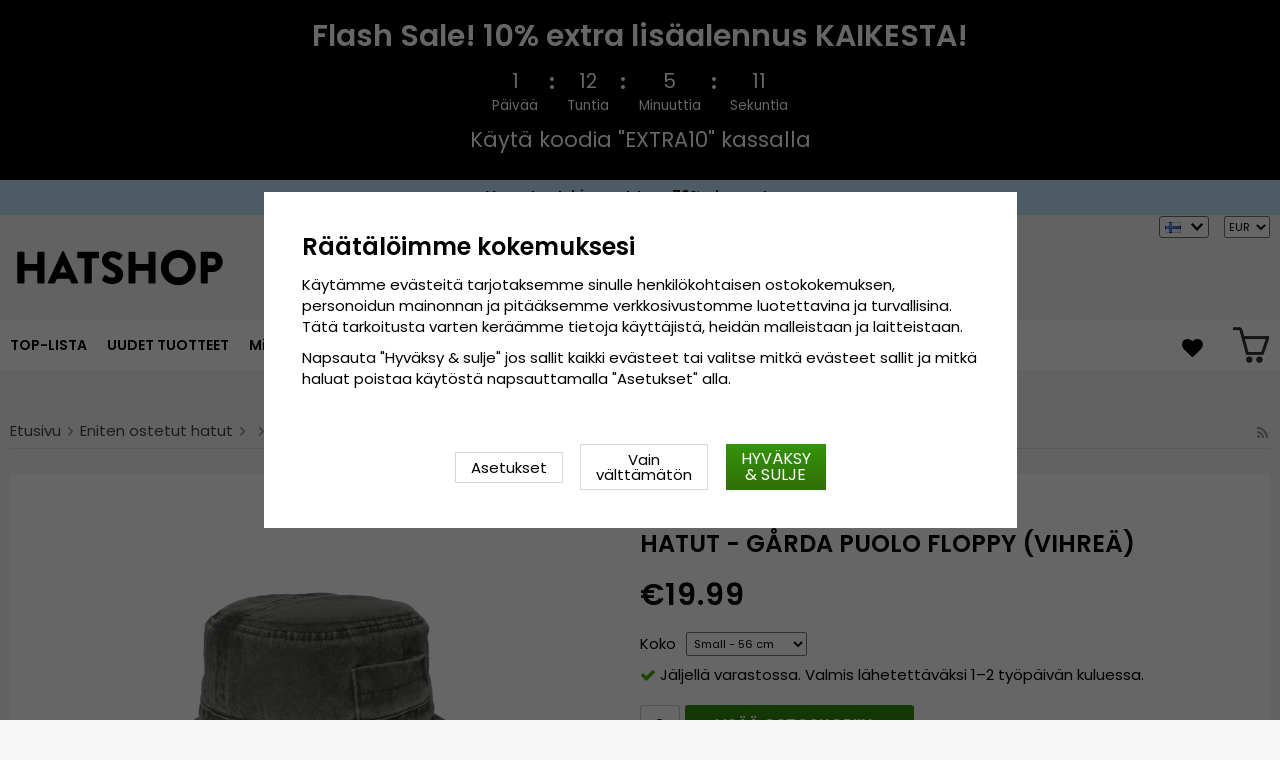

--- FILE ---
content_type: text/html; charset=UTF-8
request_url: https://hatshop.fi/fi/eniten-ostetut-hatut/aurinkohattu/hatut-garda-puolo-floppy-vihrea/
body_size: 17792
content:
<!doctype html><html lang="fi"
class="slidein-enabled header-banner-active"><head><meta charset="utf-8"><title>Hatut - Gårda Puolo Floppy (vihreä) - Hatshop.fi</title><meta name="description" content="Gårdassa – Göteborgin vanhassa tekstiili- ja tehdasalueella – missä keksittiin jatkaa hattutuotantoa, joka teki alueen tunnetuksi, kun skotlantilaiset, hollantilaiset ja englantilaiset liikemiehet ja käsityöläiset tulivat määrittelemään"><meta name="keywords" content=""><meta name="robots" content="index, follow"><meta name="viewport" content="width=device-width, initial-scale=1"><!-- WIKINGGRUPPEN 9.2.4 --><link rel="shortcut icon" href="/favicon.png"><style>@font-face {
font-family: 'poppins';
src:
url('/css/fonts/poppins/Poppins-Regular.woff2?6b2nks') format('woff2'),
url('/css/fonts/poppins/Poppins-Regular.woff?6b2nks') format('woff');
font-weight: 400;
font-style: normal;
font-display: swap;
}
@font-face {
font-family: 'poppins';
src:
url('/css/fonts/poppins/Poppins-Italic.woff2?6b2nks') format('woff2'),
url('/css/fonts/poppins/Poppins-Italic.woff?6b2nks') format('woff');
font-weight: 400;
font-style: italic;
font-display: swap;
}
@font-face {
font-family: 'poppins';
src:
url('/css/fonts/poppins/Poppins-SemiBold.woff2?6b2nks') format('woff2'),
url('/css/fonts/poppins/Poppins-SemiBold.woff?6b2nks') format('woff');
font-weight: 600;
font-style: normal;
font-display: swap;
}
@font-face {
font-family: 'poppins';
src:
url('/css/fonts/poppins/Poppins-SemiBoldItalic.woff2?6b2nks') format('woff2'),
url('/css/fonts/poppins/Poppins-SemiBoldItalic.woff?6b2nks') format('woff');
font-weight: 600;
font-style: italic;
font-display: swap;
}</style><link rel="stylesheet" href="/js/vendors/splide/splide-core.min.css?1150"><link rel="preload" href="/frontend/view_desktop/css/compiled/compiled.css?v=1150" as="style" onload="this.rel='stylesheet'"><noscript><link rel="stylesheet" href="/frontend/view_desktop/css/compiled/compiled.css?v=1150"></noscript><script>/*! loadCSS: load a CSS file asynchronously. [c]2016 @scottjehl, Filament Group, Inc. Licensed MIT */
!function(a){"use strict";var b=function(b,c,d){function j(a){return e.body?a():void setTimeout(function(){j(a)})}function l(){f.addEventListener&&f.removeEventListener("load",l),f.media=d||"all"}var g,e=a.document,f=e.createElement("link");if(c)g=c;else{var h=(e.body||e.getElementsByTagName("head")[0]).childNodes;g=h[h.length-1]}var i=e.styleSheets;f.rel="stylesheet",f.href=b,f.media="only x",j(function(){g.parentNode.insertBefore(f,c?g:g.nextSibling)});var k=function(a){for(var b=f.href,c=i.length;c--;)if(i[c].href===b)return a();setTimeout(function(){k(a)})};return f.addEventListener&&f.addEventListener("load",l),f.onloadcssdefined=k,k(l),f};"undefined"!=typeof exports?exports.loadCSS=b:a.loadCSS=b}("undefined"!=typeof global?global:this);
function onloadCSS(a,b){function d(){!c&&b&&(c=!0,b.call(a))}var c;a.addEventListener&&a.addEventListener("load",d),a.attachEvent&&a.attachEvent("onload",d),"isApplicationInstalled"in navigator&&"onloadcssdefined"in a&&a.onloadcssdefined(d)}!function(a){if(a.loadCSS){var b=loadCSS.relpreload={};if(b.support=function(){try{return a.document.createElement("link").relList.supports("preload")}catch(a){return!1}},b.poly=function(){for(var b=a.document.getElementsByTagName("link"),c=0;c<b.length;c++){var d=b[c];"preload"===d.rel&&"style"===d.getAttribute("as")&&(a.loadCSS(d.href,d),d.rel=null)}},!b.support()){b.poly();var c=a.setInterval(b.poly,300);a.addEventListener&&a.addEventListener("load",function(){a.clearInterval(c)}),a.attachEvent&&a.attachEvent("onload",function(){a.clearInterval(c)})}}}(this);</script><link rel="canonical" href="https://hatshop.fi/fi/eniten-ostetut-hatut/aurinkohattu/hatut-garda-puolo-floppy-vihrea/"><link rel="alternate" hreflang="sv" href="https://hatshop.se/populara-hattmodeller/solhattar/hattar-garda-puolo-floppy-gron/"><link rel="alternate" hreflang="en" href="https://hatroom.eu/en/popular-hat-styles/sunhats/hats-garda-puolo-floppy-green/"><link rel="alternate" hreflang="de" href="https://hatroom.de/de/beliebte-hute/sonnenhute/hute-garda-puolo-floppy-grun/"><link rel="alternate" hreflang="fi" href="https://hatshop.fi/fi/eniten-ostetut-hatut/aurinkohattu/hatut-garda-puolo-floppy-vihrea/"><link rel="alternate" hreflang="no" href="https://hatteshoppen.no/no/populaere-hatter/solhatter/hatter-garda-puolo-floppy-gronn/"><link rel="alternate" hreflang="da" href="https://hatshop.dk/da/populaere-hatte/solhatte/hatte-garda-puolo-floppy-gron/"><link rel="alternate" hreflang="fr" href="https://hatshop.fr/fr/styles-populaires/chapeaux-de-soleil/chapeaux-garda-puolo-floppy-vert/"><link rel="alternate" hreflang="nl" href="https://hatroom.nl/nl/populaire-hoeden/zonnehoeden/hoeden-garda-puolo-floppy-groen/"><link rel="alternate" hreflang="pl" href="https://hatroom.pl/pl/popularne-kategorie/kapelusze-przeciwsoneczne/kapelusze-garda-puolo-floppy-zielony/"><script src="/js/fbc.js?1150"></script><script>document.addEventListener('DOMContentLoaded', function(){
$(document).on('acceptCookies1', function() {
$('body').append(atob('PHNjcmlwdD4hZnVuY3Rpb24oZixiLGUsdixuLHQscyl7aWYoZi5mYnEpcmV0dXJuO249Zi5mYnE9ZnVuY3Rpb24oKXtuLmNhbGxNZXRob2Q/[base64]'));
});
});</script><script>window.profitMetricsCookieStatisticsConsent = false;window.profitMetricsCookieMarketingConsent=false;</script><script>document.addEventListener('DOMContentLoaded', function(){
$(document).on('acceptCookies2', function() {
$('body').append(atob('PHNjcmlwdD53aW5kb3cucHJvZml0TWV0cmljc0Nvb2tpZVN0YXRpc3RpY3NDb25zZW50ID0gdHJ1ZTs8L3NjcmlwdD4='));
});
});</script><script>document.addEventListener('DOMContentLoaded', function(){
$(document).on('acceptCookies2', function() {
$('body').append(atob('PHNjcmlwdD53aW5kb3cucHJvZml0TWV0cmljc0Nvb2tpZU1hcmtldGluZ0NvbnNlbnQgPSB0cnVlOzwvc2NyaXB0Pg=='));
});
});</script><script>window.profitMetrics = {
pid: '5F953CEB88374F3C', // The ProfitMetrics website ID
cookieStatisticsConsent: window.profitMetricsCookieStatisticsConsent,
cookieMarketingConsent: window.profitMetricsCookieMarketingConsent }</script><script src="https://cdn1.profitmetrics.io/5F953CEB88374F3C/bundle.js"
defer></script><!-- ProfitMetrics snippet END--><script src="https://cdn.optimizely.com/js/29349450414.js"></script><meta name="google-site-verification" content="Szd1THlMXgcdrwy2pLjOcUoaBvQGrQNTnwj1tIaD3_c" /><meta name="google-site-verification" content="HPw2x9UZf1KB0d5VARBuJMUZQjNkmTKoeuzp0eis_Lg" /><meta name="google-site-verification" content="Yn23_1lndsr7jpMT739IFZXnQg0lCP9KQMe00RNfv48" /><meta name="google-site-verification" content="idlsvJEymEGfch-hlsnN6RhDPCFYZu-Fa377Ys80VEY" /><meta name="google-site-verification" content="mf1dCJtiRtEEM3PMd1Y7yr0nsrLfKYOK-O3bDwZbTc0" /><meta name="google-site-verification" content="6cH9ObDKRjE89cXv1reNnN4MOKpUJ1T5KnSdvmMF5Zw" /><meta name="google-site-verification" content="JCBrc1ws322O1JyoCdCtlFRNcNy4Zo9lv8KXt6BlWBY" /><meta name="google-site-verification" content="lUBXqFcIxFFNTeXyIDJUUJr6ucgHdU-uNBPDY0MA0-Q" /><meta name="google-site-verification" content="L-_uXtjSRDXTjMT_Jk_KdxfDiLn6SRLn_n7RuJKxRL8" /><meta name="facebook-domain-verification" content="nq4ufqp08vcz5yc6zfdvrg3tk1znq0" /><meta name="facebook-domain-verification" content="9ho0sqigq7c096q5s573d0pzg3xxsg" /><meta name="facebook-domain-verification" content="yc144kgnc22ccu6m5de3720g3ixdtk" /><meta name="facebook-domain-verification" content="exi3vysfxo2sxvzef5ldflyv6r57vb" /><meta name="facebook-domain-verification" content="4hpcq8kdgnk723qetupbubigkbzkmg" /><meta name="facebook-domain-verification" content="v4ygbifhlkdih2bk6nu64r4krm4xzd" /><meta name="facebook-domain-verification" content="goriopkqtztu43j4d16hs5hf2lols8" /><!-- TrustBox script --><script type="text/javascript" src="//widget.trustpilot.com/bootstrap/v5/tp.widget.bootstrap.min.js" async></script><!-- End TrustBox script --><style>.js_recommendations__holder[data-place="lead"].recommendations__holder {
margin-bottom: unset;
}</style><script defer src="https://on.hatshop.se/jsTag?ap=1962291854"></script><script> (function (i, s, o, g, r, a, m) {
i["VoyadoAnalyticsObject"] = r;
i[r] = i[r] || function () { (i[r].q = i[r].q || []).push(arguments) }, i[r].l = 1 * new Date();
a = s.createElement(o), m = s.getElementsByTagName(o)[0];
a.async = 1;
a.src = g;
m.parentNode.insertBefore(a, m)
})(window, document, "script", "https://assets.voyado.com/jsfiles/analytics_0.1.6.min.js", "va");
va("setTenant", "Hatshop");</script><script>va("productview", {
"categoryName": "fi/eniten-ostetut-hatut/aurinkohattu",
"itemId": "1849.bucket-olive"})</script><meta property="og:title" content="Hatut - Gårda Puolo Floppy (vihreä)"/><meta property="og:description" content="Gårdassa – Göteborgin vanhassa tekstiili- ja tehdasalueella – missä keksittiin jatkaa hattutuotantoa, joka teki alueen tunnetuksi, kun skotlantilaiset, hollantilaiset ja englantilaiset liikemiehet ja käsityöläiset tulivat määrittelemään vuosisata sitten tässä kaupunginosassa. Göteborgin keskustassa ei ole voinut vuosisatoihin valmistaa hattuja, mutta voimme silti inspiroitua, hämmästyä ja hurmaantua muotoilusta ja innovaatiosta, joka määritteli tämän alueen ennen. Voimme sitten ottaa tämän mukaamme ja 200 vuotta myöhemmin vierailla ystäviämme, jotka tuottavat aitoja Panamahattuja kaukana lännessä – Etelä-Amerikassa, Ecuadorissa – tai taiteellisesti rajattomassa Japanissa kaikista kauimpana idässä.Me haluamme KAIKKI – aivan kuten Gårdassa 1800- ja 1900-luvuilla – pystyä käyttämään moderneja, uniikkeja ja innovatiivisia hattuja hyvällä hinnalla. Perustuen samoihin periaatteisiin kuin silloin, kun ihmiset ympäri Eurooppaa tulivat yhteen Göteborgissa muutama vuosisata sitten. Valmistus: 100% puuvillaaKokotiedot: Small - 56 cm, Medium - 58 cm, Large - 60 cm."/><meta property="og:type" content="product"/><meta property="og:url" content="https://hatshop.fi/fi/eniten-ostetut-hatut/aurinkohattu/hatut-garda-puolo-floppy-vihrea/"/><meta property="og:site_name" content="Cama-Gruppen AB"/><meta property="product:retailer_item_id" content="1849.bucket-olive"/><meta property="product:price:amount" content="19.99" /><meta property="product:price:currency" content="EUR" /><meta property="product:availability" content="instock" /><meta property="og:image" content="https://hatshop.fi/images/zoom/bucket_hat_1849_green_hattar_01.png"/><meta property="og:title" content="Hatut - Gårda Puolo Floppy (vihreä)"/> <meta property="og:image" content="https://hatshop.fi/images/normal/bucket_hat_1849_green_hattar_01.png"/> <meta property="og:url" content="https://hatshop.fi/fi/eniten-ostetut-hatut/aurinkohattu/hatut-garda-puolo-floppy-vihrea/"/><meta property="og:price:amount" content="19.99"/><meta property="product:original_price:amount" content="19.99"/><meta property="product:availability" content="instock"/><meta property="product:brand" content="Gårda Hats of Sweden"/><meta property="product:category" content="Aurinkohattu"/></head><body class="view-product" itemscope itemtype="http://schema.org/ItemPage"><div id="fb-root"></div><script>window.dataLayer = window.dataLayer || [];
function gtag(){dataLayer.push(arguments);}
gtag('consent', 'default', {
'ad_storage': 'denied',
'analytics_storage': 'denied',
'ad_user_data': 'denied',
'ad_personalization': 'denied'
});
window.updateGoogleConsents = (function () {
let consents = {};
let timeout;
const addConsents = (function() {
let executed = false;
return function() {
if (!executed) {
executed = true;
gtag('consent', 'update', consents);
wgrConsentUpdate();
delete window.updateGoogleConsents;
}
}
})();
return function (obj) {
consents = { ...consents, ...obj };
clearTimeout(timeout);
setTimeout(addConsents, 25);
}
})();
function wgrConsentUpdate()
{
setTimeout(function(){
let wgrCookie = {};
let wgrCookieString = '';
if (WGR.cookie) {
wgrCookieString = WGR.cookie.getCookie('wgr-cookie');
}
else {
let cookies = document.cookie.split(';');
for (let key in cookies) {
const cookie = cookies[key].split('=');
if (cookie[0].trim() === 'wgr-cookie') {
wgrCookieString = cookie[1];
}
}
}
if (wgrCookieString) {
try {
wgrCookie = JSON.parse(wgrCookieString);
} catch (e) {
console.error(e);
console.log(wgrCookieString);
wgrCookie = {};
}
}
dataLayer.push({ event: 'wgr_consent_update', wgrCookie });
}, 300);
}</script><script>document.addEventListener('DOMContentLoaded', function(){
$(document).on('acceptCookies2', function() {
$('body').append(atob('PHNjcmlwdD51cGRhdGVHb29nbGVDb25zZW50cyh7ICdhZF9zdG9yYWdlJzogJ2dyYW50ZWQnIH0pOzwvc2NyaXB0Pg=='));
});
});</script><script>document.addEventListener('DOMContentLoaded', function(){
$(document).on('acceptCookies1', function() {
$('body').append(atob('PHNjcmlwdD51cGRhdGVHb29nbGVDb25zZW50cyh7ICdhbmFseXRpY3Nfc3RvcmFnZSc6ICdncmFudGVkJyB9KTs8L3NjcmlwdD4='));
});
});</script><script>document.addEventListener('DOMContentLoaded', function(){
$(document).on('acceptCookies2', function() {
$('body').append(atob('PHNjcmlwdD51cGRhdGVHb29nbGVDb25zZW50cyh7ICdhZF91c2VyX2RhdGEnOiAnZ3JhbnRlZCcgfSk7PC9zY3JpcHQ+'));
});
});</script><script>document.addEventListener('DOMContentLoaded', function(){
$(document).on('acceptCookies2', function() {
$('body').append(atob('PHNjcmlwdD51cGRhdGVHb29nbGVDb25zZW50cyh7ICdhZF9wZXJzb25hbGl6YXRpb24nOiAnZ3JhbnRlZCcgfSk7PC9zY3JpcHQ+'));
});
});</script><script>document.addEventListener('DOMContentLoaded', function(){
$(document).on('denyCookies2', function() {
$('body').append(atob('PHNjcmlwdD51cGRhdGVHb29nbGVDb25zZW50cyh7ICdhZF9zdG9yYWdlJzogJ2RlbmllZCcgfSk7PC9zY3JpcHQ+'));
});
});</script><script>document.addEventListener('DOMContentLoaded', function(){
$(document).on('denyCookies1', function() {
$('body').append(atob('PHNjcmlwdD51cGRhdGVHb29nbGVDb25zZW50cyh7ICdhbmFseXRpY3Nfc3RvcmFnZSc6ICdkZW5pZWQnIH0pOzwvc2NyaXB0Pg=='));
});
});</script><script>document.addEventListener('DOMContentLoaded', function(){
$(document).on('denyCookies2', function() {
$('body').append(atob('PHNjcmlwdD51cGRhdGVHb29nbGVDb25zZW50cyh7ICdhZF91c2VyX2RhdGEnOiAnZGVuaWVkJyB9KTs8L3NjcmlwdD4='));
});
});</script><script>document.addEventListener('DOMContentLoaded', function(){
$(document).on('denyCookies2', function() {
$('body').append(atob('PHNjcmlwdD51cGRhdGVHb29nbGVDb25zZW50cyh7ICdhZF9wZXJzb25hbGl6YXRpb24nOiAnZGVuaWVkJyB9KTs8L3NjcmlwdD4='));
});
});</script><script>wgrConsentUpdate();</script><script>if (typeof dataLayer == 'undefined') {var dataLayer = [];} dataLayer.push({"ecommerce":{"currencyCode":"EUR","detail":{"products":[{"name":"Hatut - G\u00e5rda Puolo Floppy (vihre\u00e4)","id":"1849.bucket-olive","price":19.99,"category":"fi\/eniten-ostetut-hatut\/aurinkohattu"}]}}}); dataLayer.push({"event":"fireRemarketing","remarketing_params":{"ecomm_prodid":"1849.bucket-olive","ecomm_category":"fi\/eniten-ostetut-hatut\/aurinkohattu","ecomm_totalvalue":19.99,"isSaleItem":false,"ecomm_pagetype":"product"}}); (function(w,d,s,l,i){w[l]=w[l]||[];w[l].push({'gtm.start':
new Date().getTime(),event:'gtm.js'});var f=d.getElementsByTagName(s)[0],
j=d.createElement(s),dl=l!='dataLayer'?'&l='+l:'';j.async=true;j.src=
'//www.googletagmanager.com/gtm.js?id='+i+dl;f.parentNode.insertBefore(j,f);
})(window,document,'script','dataLayer','GTM-WC48LNK');</script><div class="l-mobile-header"><button class="neutral-btn mini-menu"><i class="wgr-icon icon-navicon"></i></button><button class="neutral-btn mini-search js-touch-area"><i class="wgr-icon icon-search"></i></button><div class="mini-site-logo"><a href="/"><img src="/frontend/view_desktop/design/logos/logo_sv.svg" class="mini-site-logo" alt="Cama-Gruppen AB"
width="155" height="32"></a><div class="mini-cart-info"><span class="mini-cart-info-text">Tuote on lisätty ostoskoriin</span></div></div><div class="slidein-cart"><button type="button" class="js-dialog-toggle neutral-btn mini-cart" data-type="popcart"
aria-label=""><span class="mini-cart-inner"><img alt="" src="/frontend/view_desktop/design/topcart_cartsymbol.png?v3" height="30" width="30"></span></button></div></div><dialog class="popcart-dialog popcart" data-type="popcart" id="js-popcart"><div id="popcart-dialog" class="inner-dialog"><div class="popcart-slidein"><div class="popcart-container popcart-scroll"><div class="popcart-top"><div class="cart-header"><div class="cart-title"><h5 class="cart-title__title">Ostoskorisi</h5></div><div class="cart-close-button"><button class="is-close-dialog js-dialog-btn-close"><i class="wgr-icon icon-times popcart-shipping-icon"></i></button></div></div><div class="popcart-top-container"><div class="cart cart--popcart cart--layout-"><div class="cart__items"><table class="table checkout-cart"><tbody></tbody><tfoot><tr class="popcart-cart-row" style="justify-content: flex-end;"><td colspan="3" class="text-right"><span class="popcart-cart__sum-label">Kokonaissumma:</span> </td><td colspan="1"><span class="popcart-cart__sum-value">&euro;0</span></td></tr></tfoot></table> <!-- End of items and sums table (cart) --></div><div class="popcart-footer-buttons"><button class="btn btn--primary popcart__continue_btn is-close-dialog js-dialog-btn-close">Weiter einkaufen</button><a class="btn btn--primary popcart__checkout_btn"
href="/checkout/"
title="Kassalle">Siirry kassalle</a></div></div></div></div><div class="popcart-bottom"><div class="popcart-recommendations-container"></div></div></div></div></div></dialog><div class="banner-holder-tablets"><div class="banner "
style="
background-color:#000000; color:#ffffff; "><div class="banner__title">Flash Sale! 10% extra lisäalennus KAIKESTA!</div><div class="banner__clock clock js-clock" data-ends="1769641199"><div class="clock-part"><div class="clock-number js-day"></div><div class="clock-info">Päivää</div></div><div class="clock-separator"><div class="dot dot--top" style="background-color:#ffffff;"></div><div class="dot dot--bottom" style="background-color:#ffffff;"></div></div><div class="clock-part"><div class="clock-number js-hour"></div><div class="clock-info">Tuntia</div></div><div class="clock-separator"><div class="dot dot--top" style="background-color:#ffffff;"></div><div class="dot dot--bottom" style="background-color:#ffffff;"></div></div><div class="clock-part"><div class="clock-number js-minute"></div><div class="clock-info">Minuuttia</div></div><div class="clock-separator"><div class="dot dot--top" style="background-color:#ffffff;"></div><div class="dot dot--bottom" style="background-color:#ffffff;"></div></div><div class="clock-part"><div class="clock-number js-second"></div><div class="clock-info">Sekuntia</div></div></div><div class="banner__text"><p>Käytä koodia "EXTRA10" kassalla</p></div></div></div><div class="header-banner-content"><style type="text/css">.header-banner-content {
background-color: #C1E7FB;
color: #000;
}
.extra-banner {
background-color: #C1E7FB;
color: #000;
font-size: 0.9rem;
line-height: 1.8;
}
.small-banner-link:hover {
color: #000;
opacity: 1;
text-decoration: underline;
}
@media only screen and (max-width: 600px) {
.extra-banner {
font-size: 1rem;
line-height: 2;
}
}
.header-banner-content p {
margin-bottom: 0;
padding-bottom: 1px;
/*background-color: #C1E7FB;*/
font-weight: 600;
text-align: center;
line-height: 1.7;
}
.mobil-extra-banner {
position: sticky;
z-index: 1000;
top: 91px;
display: flex;
justify-content: center;
margin: 0px;
max-height: 30px;
font-weight: 400;
/*background-color: #C1E7FB;*/
text-align: center;
}
@media only screen and (min-width: 769px) {
.mobil-extra-banner {
display: none;
}
}
@media only screen and (min-width: 585px) {
.mobil-extra-banner {
top: 50px;
}</style><p><a class="small-banner-link" href="/fi/deals/"><span class="extra-banner">Varaston tyhjennys! Jopa 70% alennusta &rarr;</span> </a></p></div><div class="page"><div class="l-header clearfix"><div class="l-constrained l-header__cols"><div class="l-header-logo l-header__col l-header__col--1"><a class="site-logo" href="/"><img src="/frontend/view_desktop/design/logos/logo_sv.svg" alt="Cama-Gruppen AB"
width="220" height="45"></a></div><div class="l-header-search l-header__col l-header__col--2"><div class="l-header-search__inner"><!-- Search Box --><form method="get" action="/search/" class="site-search input-highlight input-table input-table--middle" itemprop="potentialAction" itemscope itemtype="http://schema.org/SearchAction"><meta itemprop="target" content="https://hatshop.fi/search/?q={q}"/><input type="hidden" name="lang" value="fi"><div class="input-table__item stretched"><input type="search" autocomplete="off" value="" name="q" class="js-autocomplete-input neutral-btn stretched site-search__input" placeholder="Etsi" required itemprop="query-input"><div class="is-autocomplete-spinner"></div><i class="is-autocomplete-clear wgr-icon icon-times"></i></div><div class="input-table__item"><button type="submit" class="neutral-btn site-search__btn"><i class="wgr-icon icon-search"></i></button></div></form><div class="l-voyado-autocomplete l-constrained"><div class="is-autocomplete-result"></div></div></div></div><div class="lang-curr-holder"><div class="lang-changer-holder"><div class="currency-changer lang-changer has-dropdown"><span class="header-link"><img class="lang-changer__flag" src="//wgrremote.se/img/flags/fi.gif"
alt="Suomi"><img class="header-link__arrow" src="/frontend/view_desktop/design/arrow-down--dark.png.webp"></span><div class="dropdown"><form class="lang-changer" name="valutaval" action="javascript:void(0)"><ul class="nav-block"><li><a title="Svenska" href="https://hatshop.se/populara-hattmodeller/solhattar/hattar-garda-puolo-floppy-gron/"><img class="lang-changer__flag" src="//wgrremote.se/img/flags/se.gif" alt="Svenska">Svenska</a></li><li><a title="English" href="https://hatroom.eu/en/popular-hat-styles/sunhats/hats-garda-puolo-floppy-green/"><img class="lang-changer__flag" src="//wgrremote.se/img/flags/europeanunion.gif" alt="English">English</a></li><li><a title="Deutsch" href="https://hatroom.de/de/beliebte-hute/sonnenhute/hute-garda-puolo-floppy-grun/"><img class="lang-changer__flag" src="//wgrremote.se/img/flags/de.gif" alt="Deutsch">Deutsch</a></li><li><a title="Norsk" href="https://hatteshoppen.no/no/populaere-hatter/solhatter/hatter-garda-puolo-floppy-gronn/"><img class="lang-changer__flag" src="//wgrremote.se/img/flags/no.gif" alt="Norsk">Norsk</a></li><li><a title="Dansk" href="https://hatshop.dk/da/populaere-hatte/solhatte/hatte-garda-puolo-floppy-gron/"><img class="lang-changer__flag" src="//wgrremote.se/img/flags/dk.gif" alt="Dansk">Dansk</a></li><li><a title="Français" href="https://hatshop.fr/fr/styles-populaires/chapeaux-de-soleil/chapeaux-garda-puolo-floppy-vert/"><img class="lang-changer__flag" src="//wgrremote.se/img/flags/fr.gif" alt="Français">Français</a></li><li><a title="Nederlands" href="https://hatroom.nl/nl/populaire-hoeden/zonnehoeden/hoeden-garda-puolo-floppy-groen/"><img class="lang-changer__flag" src="//wgrremote.se/img/flags/nl.gif" alt="Nederlands">Nederlands</a></li><li><a title="Polski" href="https://hatroom.pl/pl/popularne-kategorie/kapelusze-przeciwsoneczne/kapelusze-garda-puolo-floppy-zielony/"><img class="lang-changer__flag" src="//wgrremote.se/img/flags/pl.gif" alt="Polski">Polski</a></li></ul></form></div></div><select class="wipe" name="valuta" onchange="setCurrency(this.options[this.selectedIndex].text)"><option >DKK</option><option selected>EUR</option><option >GBP</option><option >NOK</option><option >PLN</option><option >SEK</option></select></div></div></div></div><!-- End .l-header --><div class="l-menubar clearfix"><div class="l-menubar-inner l-constrained"><div class="l-menubar-left"><ul class="nav site-nav mega-menu"><li ><a href="/fi/top-lista/">TOP-LISTA</a></li><li class="has-dropdown"><a href="/fi/hatut/">Hatut</a><ul class="dropdown"><li ><a href="/fi/hatut/baretit/">Baretit</a></li><li ><a href="/fi/hatut/boaters/">Boaters</a></li><li ><a href="/fi/hatut/bucket-hattu/">Bucket-hattu</a></li><li ><a href="/fi/hatut/cowboy-hatut/">Cowboy-hatut</a></li><li ><a href="/fi/hatut/fedorahatut/">Fedorahatut</a></li><li ><a href="/fi/hatut/lippalakit/">Lippalakit</a></li><li ><a href="/fi/hatut/lierihatut/">Lierihatut</a></li><li ><a href="/fi/hatut/silinterihatut/">Silinterihatut</a></li><li ><a href="/fi/hatut/indiana-jones-hatut/">Indiana Jones-hatut</a></li><li ><a href="/fi/hatut/nahkahatut/">Nahkahatut</a></li><li ><a href="/fi/hatut/ajattomat-lippalakit/">Ajattomat lippalakit</a></li><li ><a href="/fi/hatut/panamahatut/">Panamahatut</a></li><li ><a href="/fi/hatut/player-hatut/">Player-hatut</a></li><li ><a href="/fi/hatut/aurinkohatut/">Aurinkohatut</a></li><li ><a href="/fi/hatut/olkihatut/">Olkihatut</a></li><li ><a href="/fi/hatut/matkailijahatut/">Matkailijahatut</a></li><li ><a href="/fi/hatut/trilby/">Trilby</a></li><li ><a href="/fi/hatut/fiddler-lakki/">Fiddler-lakki</a></li><li ><a href="/fi/hatut/korvakehat-hatut-talvihatut/">Korvakehät hatut & Talvihatut</a></li></ul></li><li class="has-dropdown"><a href="/fi/miesten-hatut/">Miesten hatut</a><ul class="dropdown"><li ><a href="/fi/miesten-hatut/stetson/">Stetson</a></li><li ><a href="/fi/miesten-hatut/garda-hats-of-sweden/">Gårda Hats of Sweden</a></li><li ><a href="/fi/miesten-hatut/jaxon/">Jaxon</a></li><li ><a href="/fi/miesten-hatut/brixton/">Brixton</a></li><li ><a href="/fi/miesten-hatut/flat-caps/">Flat caps</a></li><li ><a href="/fi/miesten-hatut/cth-ericson/">CTH Ericson</a></li><li ><a href="/fi/miesten-hatut/wigens/">Wigéns</a></li><li ><a href="/fi/miesten-hatut/mjm/">MJM</a></li><li ><a href="/fi/miesten-hatut/borsalino/">Borsalino</a></li><li ><a href="/fi/miesten-hatut/jacaru/">Jacaru</a></li><li ><a href="/fi/miesten-hatut/kangol/">Kangol</a></li><li ><a href="/fi/miesten-hatut/wegener/">Wegener</a></li><li ><a href="/fi/miesten-hatut/city-sport-caps/">City Sport Caps</a></li><li ><a href="/fi/miesten-hatut/mayser/">Mayser</a></li><li ><a href="/fi/miesten-hatut/bailey-of-hollywood/">Bailey of Hollywood</a></li><li ><a href="/fi/miesten-hatut/faustmann/">Faustmann</a></li></ul></li><li class="has-dropdown"><a href="/fi/naisten-hatut/">Naisten hatut</a><ul class="dropdown"><li ><a href="/fi/naisten-hatut/sur-la-tete/">Sur la tête</a></li><li ><a href="/fi/naisten-hatut/garda-hats-of-sweden/">Gårda Hats of Sweden</a></li><li ><a href="/fi/naisten-hatut/stetson/">Stetson</a></li><li ><a href="/fi/naisten-hatut/jaxon/">Jaxon</a></li><li ><a href="/fi/naisten-hatut/brixton/">Brixton</a></li><li ><a href="/fi/naisten-hatut/mayser/">Mayser</a></li><li ><a href="/fi/naisten-hatut/cth-ericson/">CTH Ericson</a></li><li ><a href="/fi/naisten-hatut/bailey-of-hollywood/">Bailey of Hollywood</a></li><li ><a href="/fi/naisten-hatut/kangol/">Kangol</a></li><li ><a href="/fi/naisten-hatut/lippalakit/">Lippalakit</a></li><li ><a href="/fi/naisten-hatut/wegener/">Wegener</a></li><li ><a href="/fi/naisten-hatut/faustmann/">Faustmann</a></li><li ><a href="/fi/naisten-hatut/aurinkolipat/">Aurinkolipat</a></li></ul></li><li class="has-dropdown"><a href="/fi/eniten-ostetut-hatut/">Eniten ostetut hatut</a><ul class="dropdown"><li ><a href="/fi/eniten-ostetut-hatut/fedorahattu/">Fedorahattu</a></li><li ><a href="/fi/eniten-ostetut-hatut/trilbyhattu/">Trilbyhattu</a></li><li ><a href="/fi/eniten-ostetut-hatut/pork-pie-hattu/">Pork Pie-hattu</a></li><li ><a href="/fi/eniten-ostetut-hatut/bowlerhattu/">Bowlerhattu</a></li><li ><a href="/fi/eniten-ostetut-hatut/silinteri-hattu/">Silinteri-hattu</a></li><li ><a href="/fi/eniten-ostetut-hatut/flat-caps/">Flat Caps</a></li><li ><a href="/fi/eniten-ostetut-hatut/newsboy/">Newsboy</a></li><li ><a href="/fi/eniten-ostetut-hatut/fiddler-caps/">Fiddler caps</a></li><li ><a href="/fi/eniten-ostetut-hatut/cowboyhattu/">Cowboyhattu</a></li><li ><a href="/fi/eniten-ostetut-hatut/talvihatut-korvakehat-hatut/">Talvihatut/Korvakehät hatut</a></li><li ><a href="/fi/eniten-ostetut-hatut/lasten-hatut/">Lasten hatut</a></li><li ><a href="/fi/eniten-ostetut-hatut/baskerit/">Baskerit</a></li><li ><a href="/fi/eniten-ostetut-hatut/hellehattu-bucket-hattu/">Hellehattu / Bucket-hattu</a></li><li ><a href="/fi/eniten-ostetut-hatut/nahkahattu/">Nahkahattu</a></li><li ><a href="/fi/eniten-ostetut-hatut/olkihattu/">Olkihattu</a></li><li ><a href="/fi/eniten-ostetut-hatut/panamahattu/">Panamahattu</a></li><li ><a href="/fi/eniten-ostetut-hatut/aurinkohattu/">Aurinkohattu</a></li><li ><a href="/fi/eniten-ostetut-hatut/player/">Player</a></li><li ><a href="/fi/eniten-ostetut-hatut/boater/">Boater</a></li><li ><a href="/fi/eniten-ostetut-hatut/floppy/">Floppy</a></li><li ><a href="/fi/eniten-ostetut-hatut/traveller/">Traveller</a></li></ul></li><li class="has-dropdown"><a href="/fi/lippikset/">Lippikset</a><ul class="dropdown"><li ><a href="/fi/lippikset/garda-hats-of-sweden/">Gårda Hats of Sweden</a></li><li ><a href="/fi/lippikset/new-era/">New Era</a></li><li ><a href="/fi/lippikset/stetson/">Stetson</a></li><li ><a href="/fi/lippikset/john-hatter/">John Hatter</a></li><li ><a href="/fi/lippikset/flexfit/">Flexfit</a></li><li ><a href="/fi/lippikset/djinns/">Djinn's</a></li><li ><a href="/fi/lippikset/kangol/">Kangol</a></li><li ><a href="/fi/lippikset/cth-ericson/">CTH Ericson</a></li><li ><a href="/fi/lippikset/lemmelkaffe/">Lemmelkaffe</a></li><li ><a href="/fi/lippikset/wigens/">Wigéns</a></li><li ><a href="/fi/lippikset/dedicated/">Dedicated</a></li><li ><a href="/fi/lippikset/army-caps/">Army Caps</a></li><li ><a href="/fi/lippikset/capslab/">Capslab</a></li><li ><a href="/fi/lippikset/john-deere/">John Deere</a></li><li ><a href="/fi/lippikset/american-needle/">American Needle</a></li><li ><a href="/fi/lippikset/alpinestars/">Alpinestars</a></li></ul></li><li class="has-dropdown"><a href="/fi/pipot/">Pipot</a><ul class="dropdown"><li ><a href="/fi/pipot/satila/">Sätila</a></li><li ><a href="/fi/pipot/stetson/">Stetson</a></li><li ><a href="/fi/pipot/new-era/">New Era</a></li><li ><a href="/fi/pipot/balaklavat/">Balaklavat</a></li><li ><a href="/fi/pipot/amanda-christensen/">Amanda Christensen</a></li><li ><a href="/fi/pipot/garda-hats-of-sweden/">Gårda Hats of Sweden</a></li><li ><a href="/fi/pipot/dedicated/">Dedicated</a></li><li ><a href="/fi/pipot/mjm/">MJM</a></li><li ><a href="/fi/pipot/outdoor-research/">Outdoor Research</a></li></ul></li><li class="has-dropdown"><a href="/fi/lapset/">Lapset</a><ul class="dropdown"><li ><a href="/fi/lapset/hatut-lasten/">Hatut lasten</a></li><li ><a href="/fi/lapset/lasten-lippalakit/">Lasten lippalakit</a></li><li ><a href="/fi/lapset/lasten-pipot/">Lasten pipot</a></li></ul></li><li class="has-dropdown"><a href="/fi/asusteet/">Asusteet</a><ul class="dropdown"><li ><a href="/fi/asusteet/kasineet/">Käsineet</a><ul ><li ><a href="/fi/asusteet/kasineet/miesten-hanskat/">Miesten Hanskat</a></li><li ><a href="/fi/asusteet/kasineet/naisten-hanskat/">Naisten Hanskat</a></li></ul></li><li ><a href="/fi/asusteet/kukkaseppeleet/">Kukkaseppeleet</a></li><li ><a href="/fi/asusteet/huivit-0/">Huivit</a><ul ><li ><a href="/fi/asusteet/huivit-0/talvihuivit/">Talvihuivit</a></li><li ><a href="/fi/asusteet/huivit-0/kaulurit/">Kaulurit</a></li></ul></li></ul></li><li ><a href="/fi/deals/">DEALS</a></li><li ><a href="/fi/uudet-tuotteet/">UUDET TUOTTEET</a></li><li ><a href="/fi/-157/">-</a></li></ul> <!-- end .site-nav with dropdown. --></div><div class="l-menubar-right"><div class="wishlist-button"><a class="wishlist-link js-wishlist-link" href="/wishlist" itemprop="url"><i class="wgr-icon icon-heart wishlist-icon"></i><span class="wishlist-count js-wishlist-count is-hidden">0</span></a></div></div><div id="topcart-holder"><div id="topcart-area" class="topcart-area"><img src="/frontend/view_desktop/design/topcart_cartsymbol.png.webp" class="topcart-icon" alt="Cart"></div></div></div></div> <!-- End .l-menubar --><div class="l-holder l-holder-banner clearfix"><div class="l-content clearfix"><div class="l-main"><ol class="nav breadcrumbs clearfix" itemprop="breadcrumb" itemscope itemtype="http://schema.org/BreadcrumbList"><li itemprop="itemListElement" itemscope itemtype="http://schema.org/ListItem"><meta itemprop="position" content="1"><a href="/" itemprop="item"><span itemprop="name">Etusivu</span></a><i class="wgr-icon icon-arrow-right5" style="vertical-align:middle;"></i></li><li itemprop="itemListElement" itemscope itemtype="http://schema.org/ListItem"><meta itemprop="position" content="2"><a href="/fi/eniten-ostetut-hatut/" title="Eniten ostetut hatut" itemprop="item"><span itemprop="name">Eniten ostetut hatut</span></a><i class="wgr-icon icon-arrow-right5" style="vertical-align:middle;"></i></li><li itemprop="itemListElement" itemscope itemtype="http://schema.org/ListItem"><meta itemprop="position" content="3"><a href="/fi/eniten-ostetut-hatut/aurinkohattu/" title="Aurinkohattu" itemprop="item"><span itemprop="name">Aurinkohattu</span></a><i class="wgr-icon icon-arrow-right5" style="vertical-align:middle;"></i></li><li>Hatut - Gårda Puolo Floppy (vihreä)</li><li class="right rss-logo"><a target="_blank" href="https://hatshop.fi/?feed"><i class="wgr-icon icon-rss"></i></a></li></ol><div class="l-inner"><div itemprop="mainEntity" itemscope itemtype="http://schema.org/Product"><div class="l-product"><div class="l-product-col-1"><div class="product-carousel"><div class="product-carousel__item js-photoswipe-item" data-index="0"><a class="product-carousel__link" data-size="1024x683" rel="produktbilder" href="/images/zoom/bucket_hat_1849_green_hattar_01.png" style="padding-bottom: 66.75%;"><img class="product-carousel__img js-animate-image" src="/images/normal/bucket_hat_1849_green_hattar_01.png.webp"
srcset="/images/2x/normal/bucket_hat_1849_green_hattar_01.png.webp 2x"
alt="Hatut - Gårda Puolo Floppy (vihreä)" itemprop="image"></a></div></div></div> <!-- end of l-product-col-1 --><div class="l-product-col-2"><h1 class="product-title" itemprop="name">Hatut - Gårda Puolo Floppy (vihreä)</h1><form name="addToBasketForm" id="addToBasketForm"
action="/checkout/?action=additem"
method="post" onsubmit="return checkVisaProdSubmit()"><input type="hidden" id="aktivprislista" value="0"><input type="hidden" id="aktivprislistaprocent" value="100"><input type="hidden" id="avtalskund" value="0"><div class="product-price-field" itemprop="offers" itemscope itemtype="http://schema.org/Offer"><meta itemprop="price" content="19.99"><span id="prisruta" class="price produktpris">&euro;19.99</span><div id="duspararDiv"><span id="dusparar" class="muted"></span></div><link itemprop="availability" href="http://schema.org/InStock"><meta itemprop="itemCondition" itemtype="http://schema.org/OfferItemCondition" content="http://schema.org/NewCondition"><meta itemprop="priceCurrency" content="EUR"></div><table border="0" cellspacing="0" cellpadding="0"><tbody><tr><td class="product-option-spacing">Koko</td><td class="product-option-spacing"><select class="js-option" id="val4680"
name="val4680" onchange="updateValSum()"><option selected value="16275">Small - 56 cm</option><option value="17485">Medium - 58 cm</option><option value="17486">Large - 60 cm</option></select></td></tr></tbody></table><div id="addToCardButtonDiv"><div class="product-stock"><div id="lagerstatusFinns" class="product-stock-item in-stock"><i class="wgr-icon icon-check"></i> <span class="product-stock-item__text">Jäljellä varastossa. Valmis lähetettäväksi 1–2 työpäivän kuluessa.</span></div><div id="lagerstatusBestallningsvara" class="product-stock-item on-order"><span class="product-stock-item__text"><i class="wgr-icon icon-info2"></i> Ei saatavana</span></div><div id="lagerstatusFinnsNagra" class="product-stock-item soon-out-of-stock"><i class="wgr-icon icon-info2"></i> <span class="product-stock-item__text js-replace-stock-text">.</span></div></div><div class="product-cart-button-wrapper"><input type="tel" name="antal" title="Määrä" class="product-quantity" maxlength="3" value="1" onkeyup="updateValSum()"><a class="btn btn--primary js-product-page-add" href="#" onclick="return visaProdSubmit()">Lisää ostoskoriin &raquo;</a></div><div><p>✓ Ilmainen toimitus ja palautus</p><p>✓&nbsp;Nopea toimitus</p><p>✓ 14 p&auml;iv&auml;n palautusoikeus</p><p>&nbsp;</p></div></div><div id="lagerstatusFinnsEj" class="product-stock product-stock-item out-of-stock"><i class="wgr-icon icon-times"></i> <span class="product-stock-item__text">Ei saatavana</span><div class="product-reminder"><strong class="product-reminder__heading">Tuote muistutus</strong><p class="product-reminder__text">Kirjoita sähköpostiosoitteesi alle, niin ilmoitamme sinulle, kun tuotetta on saatavilla!</p><div class="product-reminder__form"><input placeholder="Sähköpostiosoite" class="product-reminder__input is-product-reminder__email" type="email" size="25"><button class="product-reminder__btn is-product-reminder__submit btn">Muistutus</button><span class="is-product-reminder__spinner"></span></div><div class="is-product-reminder__status"></div></div></div><div id="stafflandemain"></div><input type="hidden" id="hasStafflande" value="false"><input type="hidden" name="staffAntalFras" value="Määrä"><input type="hidden" name="staffPrisFras" value="Hinta / kpl"><input type="hidden" name="ordPrisFras" value="Norm."><input type="hidden" name="valdKombination" value="17076"><input type="hidden" name="varamoms" value="25"><input type="hidden" name="inKampanj" value="0"><input type="hidden" name="hasValalternativ" value="1"><input type="hidden" name="id" value="5189"><input type="hidden" name="bestallningsvara" value="0"><input type="hidden" name="lagergrans" value="0"><!-- Product description --><div class="product-description"><b>Tuote Kuvaus:</b><div itemprop="description"><p>G&aring;rdassa &ndash; G&ouml;teborgin vanhassa tekstiili- ja tehdasalueella &ndash; miss&auml; keksittiin jatkaa hattutuotantoa, joka teki alueen tunnetuksi, kun skotlantilaiset, hollantilaiset ja englantilaiset liikemiehet ja k&auml;sity&ouml;l&auml;iset tulivat m&auml;&auml;rittelem&auml;&auml;n vuosisata sitten t&auml;ss&auml; kaupunginosassa.&nbsp;</p><p>G&ouml;teborgin keskustassa ei ole voinut vuosisatoihin valmistaa hattuja, mutta voimme silti inspiroitua, h&auml;mm&auml;sty&auml; ja hurmaantua muotoilusta ja innovaatiosta, joka m&auml;&auml;ritteli t&auml;m&auml;n alueen ennen. Voimme sitten ottaa t&auml;m&auml;n mukaamme ja 200 vuotta my&ouml;hemmin vierailla yst&auml;vi&auml;mme, jotka tuottavat aitoja Panamahattuja kaukana l&auml;nness&auml; &ndash; Etel&auml;-Amerikassa, Ecuadorissa &ndash; tai taiteellisesti rajattomassa Japanissa kaikista kauimpana id&auml;ss&auml;.</p><p>Me haluamme KAIKKI &ndash; aivan kuten G&aring;rdassa 1800- ja 1900-luvuilla &ndash; pysty&auml; k&auml;ytt&auml;m&auml;&auml;n moderneja, uniikkeja ja innovatiivisia hattuja hyv&auml;ll&auml; hinnalla. Perustuen samoihin periaatteisiin kuin silloin, kun ihmiset ymp&auml;ri Eurooppaa tulivat yhteen G&ouml;teborgissa muutama vuosisata sitten.</p><div><p>&nbsp;</p><p><em><b>Valmistus: 100% puuvillaa</b></em><br><em><b>Kokotiedot</b></em><em><b>:</b></em>&nbsp;Small - 56 cm, Medium - 58 cm, Large - 60 cm.</p></div></div><br><br></div></form></div><div class="l-product-col-3"><div class="hidden-print"><a class="wishlist-toggle js-wishlist-toggle js-wishlist-toggle--productpage"
href="/wishlist/?action=add&id=5189"
data-pid="5189" title="Lisää toivelistaan"><i class="wishlist-icon wgr-icon icon-heart-o"></i><i class="wgr-icon icon-remove wishlist-icon--remove"></i></a><div class="addthis_toolbox addthis_default_style addthis_20x20_style" addthis:title="Hatut - Gårda Puolo Floppy (vihreä)"><a class="addthis_button_facebook"></a><a class="addthis_button_twitter"></a><a class="addthis_button_email"></a><a class="addthis_button_pinterest_share"></a><a class="addthis_button_google_plusone_share"></a></div></div><div id="produktdata"><br><b>Tunnus:</b><br><span id="articleno">1849.bucket-olive</span><br><br><div id="directLinkblock" class="hidden-print"><b>:</b><br><span id="directLink"><a rel="nofollow" href="https://hatshop.fi/fi/eniten-ostetut-hatut/aurinkohattu/hatut-garda-puolo-floppy-vihrea/"></a></span></div><br></div></div></div></div><div
class="js_recommendations__holder recommendations__holder"
data-place="page"
style="min-height: 3600px;"
><div class="recommendations-loader"></div><div class="recommendations-loader"></div><div class="recommendations-loader"></div></div><script type="text/javascript">var valAlternativSelects = new Array();valAlternativSelects.push('val4680');var kombinationer = new Array(); var newComb;newComb = new Object;
newComb.lagertyp = 2;
newComb.lagret = 10;
newComb.pris = 19.99;
newComb.kampanjpris = 0;
newComb.prislistapris = '';
newComb.dbid = 17076;
newComb.selectedImageID = 0;
newComb.artno = '1849.bucket-olive';
newComb.alternativ = new Array();newComb.alternativ.push(16275);newComb.alternativ.sort();kombinationer.push(newComb);newComb = new Object;
newComb.lagertyp = 2;
newComb.lagret = 20;
newComb.pris = 19.99;
newComb.kampanjpris = 14.99;
newComb.prislistapris = '';
newComb.dbid = 18323;
newComb.selectedImageID = 0;
newComb.artno = '1849.bucket-olive-1';
newComb.alternativ = new Array();newComb.alternativ.push(17485);newComb.alternativ.sort();kombinationer.push(newComb);newComb = new Object;
newComb.lagertyp = 2;
newComb.lagret = 3;
newComb.pris = 19.99;
newComb.kampanjpris = 14.99;
newComb.prislistapris = '';
newComb.dbid = 18324;
newComb.selectedImageID = 0;
newComb.artno = '1849.bucket-olive-2';
newComb.alternativ = new Array();newComb.alternativ.push(17486);newComb.alternativ.sort();kombinationer.push(newComb);</script></div> <!-- End .l-inner --></div> <!-- End .l-main --></div> <!-- End .l-content --></div><!-- End .l-holder --><div class="l-footer"><div class="l-constrained"><!-- Contact us --><div class="l-footer-col-1"><h3>Yhteydenotto</h3><p>E-mail: info@hatshop.se</p><p><font><font>Puhelin:</font></font><font><font>&nbsp;+358 942 453 188</font></font></p></div><!-- Handla --><div class="l-footer-col-2"><h3>Asiakaspalvelu</h3><ul class="footer-listmenu"><li><a href="/contact/">Yhteydenotto</a></li><li><a href="/fi/info//"></a></li><li><a href="/fi/info/ostoehdot/">Ostoehdot</a></li><li><a href="/customer-login/">Sisäänkirjaus</a></li></ul></div><!-- Information --><div class="l-footer-col-3"><h3>Tiedot</h3><ul class="footer-listmenu"><li><a href="/fi/info/suositut-haut/">Suositut haut</a></li><li><a href="/fi/info/tietoa-hatshopfi/">Tietoa Hatshop.fi</a></li><li><a href="/newsletter/">Uutistiedote</a></li></ul></div><!-- About us --><div class="l-footer-col-overflow"><form action="/newsletter/?action=add" method="post" id="footerNewsletterForm"><h3>Uutistiedote</h3><p>Voit tilata uutistiedotteemme kirjoittamalla sähköpostiosoitteesi tänne.</p><div class="input-form max-width-form"><div class="input-form__row"><input type="text" name="epost" id="newsletterSignUpEmail" class="formtext" size="50" placeholder="Sähköpostiosoite"></div><button class="btn btn--primary g-recaptcha" style="flex: 1;padding: 0;font-size: .9rem;" data-sitekey="6LclWN0pAAAAAEegeKNJ4kOnSIdhYyHnY9njhZk-" data-callback="footerNewsletterFormSubmit" data-action="submit">Tilaa</button></div><p class="newsletter-info">Antamasi tiedot käytetään vain uutiskirjeemme.</p></form></div></div><!-- end .l-constrained --></div><!-- End .l-footer --><div class="l-footer-bottom"><div class="l-constrained"><div class="l-footer-bottom__usps"></div></div><!-- end .l-constrained --></div><!-- End .l-footer-bottom --><div class="l-footer-payment-holder"><div class="l-constrained"><div class="l-footer-payment"><div class="grid-item grid-item-1-3"><div class="grid-content grid-content-2"><p style="text-align:center"><img alt="Klarna Logo" height="70" src="/userfiles/image/klarna-simplifying-small.png.webp" width="121"></p><p style="text-align: center;">Kokeile ensin, maksa my&ouml;hemmin.&nbsp;</p></div></div><div class="grid-item grid-item-1-3"><div class="grid-content grid-content-3"><p style="text-align:center"><img alt="Veckans Affärer - Superföretag 2016o2017" height="78" src="/userfiles/image/super3.jpg.webp" width="219"></p><p style="text-align: center;">Fastest Growing Company of the Year</p><p style="text-align: center;">2017 - 2018 - 2019 - 2020 - 2021</p></div></div><p>&nbsp;</p></div></div><!-- end .l-constrained --></div><!-- end .l-footer-payment --><!-- WGR Credits --></div> <!-- .page --><div class="l-mobile-nav"><div class="mobile-module"><h5 class="mobile-module__heading">Selaa luokkia</h5><ul class="mobile-listmenu mobile-listmenu-0"><li><a href="/fi/top-lista/" title="TOP-LISTA">TOP-LISTA</a></li><li><a href="/fi/hatut/" title="Hatut">Hatut<i class="menu-node js-menu-node wgr-icon icon-arrow-right5" data-arrows="icon-arrow-down5 icon-arrow-right5"></i></a><ul class="mobile-listmenu mobile-listmenu-1"><li><a href="/fi/hatut/baretit/" title="Baretit">Baretit</a></li><li><a href="/fi/hatut/boaters/" title="Boaters">Boaters</a></li><li><a href="/fi/hatut/bucket-hattu/" title="Bucket-hattu">Bucket-hattu</a></li><li><a href="/fi/hatut/cowboy-hatut/" title="Cowboy-hatut">Cowboy-hatut</a></li><li><a href="/fi/hatut/fedorahatut/" title="Fedorahatut">Fedorahatut</a></li><li><a href="/fi/hatut/lippalakit/" title="Lippalakit">Lippalakit</a></li><li><a href="/fi/hatut/lierihatut/" title="Lierihatut">Lierihatut</a></li><li><a href="/fi/hatut/silinterihatut/" title="Silinterihatut">Silinterihatut</a></li><li><a href="/fi/hatut/indiana-jones-hatut/" title="Indiana Jones-hatut">Indiana Jones-hatut</a></li><li><a href="/fi/hatut/nahkahatut/" title="Nahkahatut">Nahkahatut</a></li><li><a href="/fi/hatut/ajattomat-lippalakit/" title="Ajattomat lippalakit">Ajattomat lippalakit</a></li><li><a href="/fi/hatut/panamahatut/" title="Panamahatut">Panamahatut</a></li><li><a href="/fi/hatut/player-hatut/" title="Player-hatut">Player-hatut</a></li><li><a href="/fi/hatut/aurinkohatut/" title="Aurinkohatut">Aurinkohatut</a></li><li><a href="/fi/hatut/olkihatut/" title="Olkihatut">Olkihatut</a></li><li><a href="/fi/hatut/matkailijahatut/" title="Matkailijahatut">Matkailijahatut</a></li><li><a href="/fi/hatut/trilby/" title="Trilby">Trilby</a></li><li><a href="/fi/hatut/fiddler-lakki/" title="Fiddler-lakki">Fiddler-lakki</a></li><li><a href="/fi/hatut/korvakehat-hatut-talvihatut/" title="Korvakehät hatut &amp; Talvihatut">Korvakehät hatut & Talvihatut</a></li></ul></li><li><a href="/fi/miesten-hatut/" title="Miesten hatut">Miesten hatut<i class="menu-node js-menu-node wgr-icon icon-arrow-right5" data-arrows="icon-arrow-down5 icon-arrow-right5"></i></a><ul class="mobile-listmenu mobile-listmenu-1"><li><a href="/fi/miesten-hatut/stetson/" title="Stetson">Stetson</a></li><li><a href="/fi/miesten-hatut/garda-hats-of-sweden/" title="Gårda Hats of Sweden">Gårda Hats of Sweden</a></li><li><a href="/fi/miesten-hatut/jaxon/" title="Jaxon">Jaxon</a></li><li><a href="/fi/miesten-hatut/brixton/" title="Brixton">Brixton</a></li><li><a href="/fi/miesten-hatut/flat-caps/" title="Flat caps">Flat caps</a></li><li><a href="/fi/miesten-hatut/cth-ericson/" title="CTH Ericson">CTH Ericson</a></li><li><a href="/fi/miesten-hatut/wigens/" title="Wigéns">Wigéns</a></li><li><a href="/fi/miesten-hatut/mjm/" title="MJM">MJM</a></li><li><a href="/fi/miesten-hatut/borsalino/" title="Borsalino">Borsalino</a></li><li><a href="/fi/miesten-hatut/jacaru/" title="Jacaru">Jacaru</a></li><li><a href="/fi/miesten-hatut/kangol/" title="Kangol">Kangol</a></li><li><a href="/fi/miesten-hatut/wegener/" title="Wegener">Wegener</a></li><li><a href="/fi/miesten-hatut/city-sport-caps/" title="City Sport Caps">City Sport Caps</a></li><li><a href="/fi/miesten-hatut/mayser/" title="Mayser">Mayser</a></li><li><a href="/fi/miesten-hatut/bailey-of-hollywood/" title="Bailey of Hollywood">Bailey of Hollywood</a></li><li><a href="/fi/miesten-hatut/faustmann/" title="Faustmann">Faustmann</a></li></ul></li><li><a href="/fi/naisten-hatut/" title="Naisten hatut">Naisten hatut<i class="menu-node js-menu-node wgr-icon icon-arrow-right5" data-arrows="icon-arrow-down5 icon-arrow-right5"></i></a><ul class="mobile-listmenu mobile-listmenu-1"><li><a href="/fi/naisten-hatut/sur-la-tete/" title="Sur la tête">Sur la tête</a></li><li><a href="/fi/naisten-hatut/garda-hats-of-sweden/" title="Gårda Hats of Sweden">Gårda Hats of Sweden</a></li><li><a href="/fi/naisten-hatut/stetson/" title="Stetson">Stetson</a></li><li><a href="/fi/naisten-hatut/jaxon/" title="Jaxon">Jaxon</a></li><li><a href="/fi/naisten-hatut/brixton/" title="Brixton">Brixton</a></li><li><a href="/fi/naisten-hatut/mayser/" title="Mayser">Mayser</a></li><li><a href="/fi/naisten-hatut/cth-ericson/" title="CTH Ericson">CTH Ericson</a></li><li><a href="/fi/naisten-hatut/bailey-of-hollywood/" title="Bailey of Hollywood">Bailey of Hollywood</a></li><li><a href="/fi/naisten-hatut/kangol/" title="Kangol">Kangol</a></li><li><a href="/fi/naisten-hatut/lippalakit/" title="Lippalakit">Lippalakit</a></li><li><a href="/fi/naisten-hatut/wegener/" title="Wegener">Wegener</a></li><li><a href="/fi/naisten-hatut/faustmann/" title="Faustmann">Faustmann</a></li><li><a href="/fi/naisten-hatut/aurinkolipat/" title="Aurinkolipat">Aurinkolipat</a></li></ul></li><li class="is-listmenu-opened"><a class="selected" href="/fi/eniten-ostetut-hatut/" title="Eniten ostetut hatut">Eniten ostetut hatut<i class="menu-node js-menu-node wgr-icon icon-arrow-down5" data-arrows="icon-arrow-down5 icon-arrow-right5"></i></a><ul class="mobile-listmenu mobile-listmenu-1"><li><a href="/fi/eniten-ostetut-hatut/fedorahattu/" title="Fedorahattu">Fedorahattu</a></li><li><a href="/fi/eniten-ostetut-hatut/trilbyhattu/" title="Trilbyhattu">Trilbyhattu</a></li><li><a href="/fi/eniten-ostetut-hatut/pork-pie-hattu/" title="Pork Pie-hattu">Pork Pie-hattu</a></li><li><a href="/fi/eniten-ostetut-hatut/bowlerhattu/" title="Bowlerhattu">Bowlerhattu</a></li><li><a href="/fi/eniten-ostetut-hatut/silinteri-hattu/" title="Silinteri-hattu">Silinteri-hattu</a></li><li><a href="/fi/eniten-ostetut-hatut/flat-caps/" title="Flat Caps">Flat Caps</a></li><li><a href="/fi/eniten-ostetut-hatut/newsboy/" title="Newsboy">Newsboy</a></li><li><a href="/fi/eniten-ostetut-hatut/fiddler-caps/" title="Fiddler caps">Fiddler caps</a></li><li><a href="/fi/eniten-ostetut-hatut/cowboyhattu/" title="Cowboyhattu">Cowboyhattu</a></li><li><a href="/fi/eniten-ostetut-hatut/talvihatut-korvakehat-hatut/" title="Talvihatut/Korvakehät hatut">Talvihatut/Korvakehät hatut</a></li><li><a href="/fi/eniten-ostetut-hatut/lasten-hatut/" title="Lasten hatut">Lasten hatut</a></li><li><a href="/fi/eniten-ostetut-hatut/baskerit/" title="Baskerit">Baskerit</a></li><li><a href="/fi/eniten-ostetut-hatut/hellehattu-bucket-hattu/" title="Hellehattu / Bucket-hattu">Hellehattu / Bucket-hattu</a></li><li><a href="/fi/eniten-ostetut-hatut/nahkahattu/" title="Nahkahattu">Nahkahattu</a></li><li><a href="/fi/eniten-ostetut-hatut/olkihattu/" title="Olkihattu">Olkihattu</a></li><li><a href="/fi/eniten-ostetut-hatut/panamahattu/" title="Panamahattu">Panamahattu</a></li><li class="is-listmenu-opened"><a class="selected" href="/fi/eniten-ostetut-hatut/aurinkohattu/" title="Aurinkohattu">Aurinkohattu</a></li><li><a href="/fi/eniten-ostetut-hatut/player/" title="Player">Player</a></li><li><a href="/fi/eniten-ostetut-hatut/boater/" title="Boater">Boater</a></li><li><a href="/fi/eniten-ostetut-hatut/floppy/" title="Floppy">Floppy</a></li><li><a href="/fi/eniten-ostetut-hatut/traveller/" title="Traveller">Traveller</a></li></ul></li><li><a href="/fi/lippikset/" title="Lippikset">Lippikset<i class="menu-node js-menu-node wgr-icon icon-arrow-right5" data-arrows="icon-arrow-down5 icon-arrow-right5"></i></a><ul class="mobile-listmenu mobile-listmenu-1"><li><a href="/fi/lippikset/garda-hats-of-sweden/" title="Gårda Hats of Sweden">Gårda Hats of Sweden</a></li><li><a href="/fi/lippikset/new-era/" title="New Era">New Era</a></li><li><a href="/fi/lippikset/stetson/" title="Stetson">Stetson</a></li><li><a href="/fi/lippikset/john-hatter/" title="John Hatter">John Hatter</a></li><li><a href="/fi/lippikset/flexfit/" title="Flexfit">Flexfit</a></li><li><a href="/fi/lippikset/djinns/" title="Djinn&#039;s">Djinn's</a></li><li><a href="/fi/lippikset/kangol/" title="Kangol">Kangol</a></li><li><a href="/fi/lippikset/cth-ericson/" title="CTH Ericson">CTH Ericson</a></li><li><a href="/fi/lippikset/lemmelkaffe/" title="Lemmelkaffe">Lemmelkaffe</a></li><li><a href="/fi/lippikset/wigens/" title="Wigéns">Wigéns</a></li><li><a href="/fi/lippikset/dedicated/" title="Dedicated">Dedicated</a></li><li><a href="/fi/lippikset/army-caps/" title="Army Caps">Army Caps</a></li><li><a href="/fi/lippikset/capslab/" title="Capslab">Capslab</a></li><li><a href="/fi/lippikset/john-deere/" title="John Deere">John Deere</a></li><li><a href="/fi/lippikset/american-needle/" title="American Needle">American Needle</a></li><li><a href="/fi/lippikset/alpinestars/" title="Alpinestars">Alpinestars</a></li></ul></li><li><a href="/fi/pipot/" title="Pipot">Pipot<i class="menu-node js-menu-node wgr-icon icon-arrow-right5" data-arrows="icon-arrow-down5 icon-arrow-right5"></i></a><ul class="mobile-listmenu mobile-listmenu-1"><li><a href="/fi/pipot/satila/" title="Sätila">Sätila</a></li><li><a href="/fi/pipot/stetson/" title="Stetson">Stetson</a></li><li><a href="/fi/pipot/new-era/" title="New Era">New Era</a></li><li><a href="/fi/pipot/balaklavat/" title="Balaklavat">Balaklavat</a></li><li><a href="/fi/pipot/amanda-christensen/" title="Amanda Christensen">Amanda Christensen</a></li><li><a href="/fi/pipot/garda-hats-of-sweden/" title="Gårda Hats of Sweden">Gårda Hats of Sweden</a></li><li><a href="/fi/pipot/dedicated/" title="Dedicated">Dedicated</a></li><li><a href="/fi/pipot/mjm/" title="MJM">MJM</a></li><li><a href="/fi/pipot/outdoor-research/" title="Outdoor Research">Outdoor Research</a></li></ul></li><li><a href="/fi/lapset/" title="Lapset">Lapset<i class="menu-node js-menu-node wgr-icon icon-arrow-right5" data-arrows="icon-arrow-down5 icon-arrow-right5"></i></a><ul class="mobile-listmenu mobile-listmenu-1"><li><a href="/fi/lapset/hatut-lasten/" title="Hatut lasten">Hatut lasten</a></li><li><a href="/fi/lapset/lasten-lippalakit/" title="Lasten lippalakit">Lasten lippalakit</a></li><li><a href="/fi/lapset/lasten-pipot/" title="Lasten pipot">Lasten pipot</a></li></ul></li><li><a href="/fi/asusteet/" title="Asusteet">Asusteet<i class="menu-node js-menu-node wgr-icon icon-arrow-right5" data-arrows="icon-arrow-down5 icon-arrow-right5"></i></a><ul class="mobile-listmenu mobile-listmenu-1"><li><a href="/fi/asusteet/kasineet/" title="Käsineet">Käsineet<i class="menu-node js-menu-node wgr-icon icon-arrow-right5" data-arrows="icon-arrow-down5 icon-arrow-right5"></i></a><ul class="mobile-listmenu mobile-listmenu-2"><li><a href="/fi/asusteet/kasineet/miesten-hanskat/" title="Miesten Hanskat">Miesten Hanskat</a></li><li><a href="/fi/asusteet/kasineet/naisten-hanskat/" title="Naisten Hanskat">Naisten Hanskat</a></li></ul></li><li><a href="/fi/asusteet/kukkaseppeleet/" title="Kukkaseppeleet">Kukkaseppeleet</a></li><li><a href="/fi/asusteet/huivit-0/" title="Huivit">Huivit<i class="menu-node js-menu-node wgr-icon icon-arrow-right5" data-arrows="icon-arrow-down5 icon-arrow-right5"></i></a><ul class="mobile-listmenu mobile-listmenu-2"><li><a href="/fi/asusteet/huivit-0/talvihuivit/" title="Talvihuivit">Talvihuivit</a></li><li><a href="/fi/asusteet/huivit-0/kaulurit/" title="Kaulurit">Kaulurit</a></li></ul></li></ul></li><li><a href="/fi/deals/" title="DEALS">DEALS</a></li><li><a href="/fi/uudet-tuotteet/" title="UUDET TUOTTEET">UUDET TUOTTEET</a></li><li><a href="/fi/-157/" title="-">-</a></li></ul></div><!-- Other Stuff --><div class="mobile-module"><h5 class="mobile-module__heading">Asiakkaan alue</h5><ul class="mobile-listmenu mobile-listmenu-0"><li><a href="/fi/info//"></a></li><li><a href="/fi/info/ostoehdot/">Ostoehdot</a></li><!-- <li><a href="/news/">Uutiset</a></li><li><a href="/newsletter/">Uutistiedote</a></li><li><a href="/links/">Linkit</a></li> --><li><a href="/contact/">Yhteydenotto</a></li><li><a href="/customer-login/">Sisäänkirjaus</a></li></ul></div><!-- End .mobile-module --><div><form class="lang-changer" name="valutaval" action="javascript:void(0)"><a title="Svenska" href="https://hatshop.se/populara-hattmodeller/solhattar/hattar-garda-puolo-floppy-gron/"><img class="lang-changer__flag" alt="Svenska"
src="//wgrremote.se/img/flags/se.gif"></a><a title="English" href="https://hatroom.eu/en/popular-hat-styles/sunhats/hats-garda-puolo-floppy-green/"><img class="lang-changer__flag" alt="English"
src="//wgrremote.se/img/flags/europeanunion.gif"></a><a title="Deutsch" href="https://hatroom.de/de/beliebte-hute/sonnenhute/hute-garda-puolo-floppy-grun/"><img class="lang-changer__flag" alt="Deutsch"
src="//wgrremote.se/img/flags/de.gif"></a><a title="Suomi" href="https://hatshop.fi/fi/eniten-ostetut-hatut/aurinkohattu/hatut-garda-puolo-floppy-vihrea/"><img class="lang-changer__flag" alt="Suomi"
src="//wgrremote.se/img/flags/fi.gif"></a><a title="Norsk" href="https://hatteshoppen.no/no/populaere-hatter/solhatter/hatter-garda-puolo-floppy-gronn/"><img class="lang-changer__flag" alt="Norsk"
src="//wgrremote.se/img/flags/no.gif"></a><a title="Dansk" href="https://hatshop.dk/da/populaere-hatte/solhatte/hatte-garda-puolo-floppy-gron/"><img class="lang-changer__flag" alt="Dansk"
src="//wgrremote.se/img/flags/dk.gif"></a><a title="Français" href="https://hatshop.fr/fr/styles-populaires/chapeaux-de-soleil/chapeaux-garda-puolo-floppy-vert/"><img class="lang-changer__flag" alt="Français"
src="//wgrremote.se/img/flags/fr.gif"></a><a title="Nederlands" href="https://hatroom.nl/nl/populaire-hoeden/zonnehoeden/hoeden-garda-puolo-floppy-groen/"><img class="lang-changer__flag" alt="Nederlands"
src="//wgrremote.se/img/flags/nl.gif"></a><a title="Polski" href="https://hatroom.pl/pl/popularne-kategorie/kapelusze-przeciwsoneczne/kapelusze-garda-puolo-floppy-zielony/"><img class="lang-changer__flag" alt="Polski"
src="//wgrremote.se/img/flags/pl.gif"></a><select class="wipe" name="valuta" onchange="setCurrency(this.options[this.selectedIndex].text)"><option >DKK</option><option selected>EUR</option><option >GBP</option><option >NOK</option><option >PLN</option><option >SEK</option></select></form><br></div></div><!-- End .l-mobile-nav --><div class="l-autocomplete l-constrained"><!-- Search Box --><div class="l-autocomplete-mobile-form js-autocomplete-mobile-form clearfix"><button type="submit" class="js-autocomplete-close neutral-btn site-search__close">Lähellä</button><form method="get" action="/search/" class="site-search input-table input-table--middle"><input type="hidden" name="lang" value="fi"><div class="input-table__item stretched"><input type="search" autocomplete="off" value="" name="q" class="js-autocomplete-input neutral-btn stretched site-search__input" placeholder="Etsi" required><div class="is-autocomplete-spinner"></div><i class="is-autocomplete-clear wgr-icon icon-times"></i></div><div class="input-table__item"><button type="submit" class="neutral-btn site-search__btn"><i class="wgr-icon icon-search"></i></button></div></form></div><div class="l-autocomplete-content js-autocomplete-result"></div><div class="l-voyado-autocomplete l-constrained"><div class="is-autocomplete-result"></div></div></div><script defer src="/js/vendors/lazysizes.min.js?1150"></script><script defer src="/js/vendors/jquery/jquery-1.11.0.min.js?1150"></script><script defer src="/js/phrases/fi.js?1150"></script><script defer src="/js/vendors/slick/slick.min.js?1150"></script><script defer src="/js/vendors/splide/splide.min.js?1150"></script><script defer src="/js/vendors/jquery.fancybox-2.15/jquery.fancybox.pack.js?1150"></script><script defer src="/js/minified/cookiecontrol.js?v=1150"></script><script defer src="/js/compiled/compiled.js?v=1150"></script><script async src="https://ajax.googleapis.com/ajax/libs/webfont/1.6.26/webfont.js"></script><script>WebFontConfig = {custom: { families: ["wgr-icons","poppins"], urls: ["\/frontend\/view_desktop\/css\/custom-fonts.css"]},classes: false, active: function() { document.documentElement.className += ' fonts-loaded'; } };</script><script>window.WGR = window.WGR || {};
WGR.cartParams = {"languageCode":"fi","showPricesWithoutVAT":0,"currencyPrintFormat":"&euro;%1.%2","currencyCode":"EUR","countryID":65,"countryCode":"FI","pricesWithoutVAT":"0","animateProducts":"1","frontSystemCode":"default"};WGR.productFilters = null; WGR.pageRecommendations = {"side1":[{"systemCode":"side1","place":"side1"}],"page":[{"systemCode":"product","params":{"productID":5189,"categoryID":261,"productIsHidden":false,"pageType":"product-page"},"place":"page"}]};</script><script src="/js/custom.js?1150" defer></script><script src="/js/attribution.js?1150" defer></script><script>document.addEventListener('DOMContentLoaded', function() {
if (window.WGR
&& 'attribution' in WGR
&& 'setTrackingCookies' in WGR.attribution
&& typeof WGR.attribution.setTrackingCookies === 'function'
) {
WGR.attribution.setTrackingCookies();
}
});</script><script type="text/javascript" src="/js/tryggehandel.js?1"></script><script type="text/javascript" src="/js/toggle-dialog.js"></script><script>document.addEventListener('DOMContentLoaded', function() {
const config = {"necessary":["korgid","adminID","scriptsloaded","kundid","nyckel","cnr","adminFrontID","adminbarTooltip","ref","kco-test","clickedslot","clickedslots","guestcheck","wgr-ab","marketplace","instagramid","reviewSort","reviewSortDir","reviewPSort","reviewPSortDir","connectedFiles","subscriptionpage","subscriptionorder","affid","affkod","productListCategory","productListSupplierID","productListQ","productListFrontID","productListSpecial","productListSort","productListSortDescription","orderq","orderflik","page","q","adminbar","wgr-prettyhtml","wgr-criticalcss","productListSortDirection","wgr-cookie","wgrusername","wgr-viewedproducts","PHPSESSID","optimizelyEndUserId","pmStorage"],"optional":[{"id":1,"systemCode":"analytics","cookies":["_ga*","_gid*","_gat*","__atuvc","hello_retail_id*","_clck","_clsk","_fbp","_uetsid*","_uetvid*","adminbarTooltip","adminID","cnr","cookiebanner","korgid*","menuCategoryID*","NPS*","scriptsloaded","_va*","gclid*","fbclid*","utm_*","optimizely*"],"isRecommended":true,"modules":["google_analytics_storage","facebook","profitmetrics_statistics"],"javascripts":"","title":"Analyysi ja toiminta","description":"N\u00e4iden ev\u00e4steiden avulla voimme laskea k\u00e4yntien m\u00e4\u00e4r\u00e4n ja n\u00e4hd\u00e4, kuinka l\u00f6ysit verkkosivustomme. Ev\u00e4steet antavat meille tietoa siit\u00e4, mitk\u00e4 sivut ovat suosittuja ja kuinka k\u00e4vij\u00e4t liikkuvat verkkosivustolla.","onAcceptEvent":"acceptCookies1","onDenyEvent":"denyCookies1"},{"id":2,"systemCode":"marketing","cookies":["_ga*","_fb*","_uetvid*","_uetsid*","__atuvc","_gcl*","_gid*","_gat*","_fbp","gclid*","fbclid*","utm_*"],"isRecommended":true,"modules":["google_ad_storage","google_analytics_storage","google_ad_user_data","google_ad_personalization","facebook","profitmetrics_marketing"],"javascripts":"","title":"Markkinointi","description":"Ker\u00e4\u00e4mme tietoja siit\u00e4, kuinka k\u00e4yt\u00e4t verkkosivustoamme. Tietoja k\u00e4ytet\u00e4\u00e4n sitten kohdennettuun markkinointiin ja personoituihin verkkomainoksiin.","onAcceptEvent":"acceptCookies2","onDenyEvent":"denyCookies2"}],"bannerStyle":"3","bannerColor":"","text":{"bannerText":"<h4 color=\"#fff\">R&auml;&auml;t&auml;l&ouml;imme kokemuksesi<\/h4><p>K&auml;yt&auml;mme ev&auml;steit&auml; tarjotaksemme sinulle henkil&ouml;kohtaisen ostokokemuksen, personoidun mainonnan ja pit&auml;&auml;ksemme verkkosivustomme luotettavina ja turvallisina. T&auml;t&auml; tarkoitusta varten ker&auml;&auml;mme tietoja k&auml;ytt&auml;jist&auml;, heid&auml;n malleistaan \u200b\u200bja laitteistaan.<\/p><p>Napsauta &quot;Hyv&auml;ksy &amp; sulje&quot; jos sallit kaikki ev&auml;steet tai valitse mitk&auml; ev&auml;steet sallit ja mitk&auml; haluat poistaa k&auml;yt&ouml;st&auml; napsauttamalla &quot;Asetukset&quot; alla.<\/p>","necessaryTitle":"Tarvittavat","necessaryDescription":"N\u00e4m\u00e4 ovat v\u00e4ltt\u00e4m\u00e4tt\u00f6mi\u00e4 ev\u00e4steit\u00e4, jotta sivusto toimii, eik\u00e4 niit\u00e4 voida poistaa k\u00e4yt\u00f6st\u00e4.","settingsText":"<h4>Ev&auml;steiden asetukset<\/h4><p>Alla voit m&auml;&auml;ritt&auml;&auml;, mitk&auml; ev&auml;steet ovat sallittuja. Voit lukea lis&auml;&auml; ev&auml;steiden ja henkil&ouml;tietojen k&auml;sittelyst&auml;mme ev&auml;stek&auml;yt&auml;nn&ouml;st&auml;mme.<\/p>"},"version":"32"};
WGR.cookie.initCookieControl(config);
});</script><div class="pswp" tabindex="-1" role="dialog" aria-hidden="true"><div class="pswp__bg"></div><div class="pswp__scroll-wrap"><div class="pswp__container"><div class="pswp__item"></div><div class="pswp__item"></div><div class="pswp__item"></div></div><div class="pswp__ui pswp__ui--hidden"><div class="pswp__top-bar"><div class="pswp__counter"></div><button class="pswp__button pswp__button--close" title="Close (Esc)"></button><button class="pswp__button pswp__button--fs" title="Toggle fullscreen"></button><button class="pswp__button pswp__button--zoom" title="Zoom in/out"></button><div class="pswp__preloader"><div class="pswp__preloader__icn"> <div class="pswp__preloader__cut"><div class="pswp__preloader__donut"></div> </div></div></div></div><button class="pswp__button pswp__button--arrow--left" title="Previous (arrow left)"></button><button class="pswp__button pswp__button--arrow--right" title="Next (arrow right)"></button><div class="pswp__caption"><div class="pswp__caption__center"></div></div></div></div></div><script defer src="/js/vendors/jquery.flexslider-custom.min.js?1150"></script><script defer src="/js/vendors/photoswipe/photoswipe.min.js?1150"></script><script defer src="/js/minified/productpage.js?v=1150"></script></body></html>

--- FILE ---
content_type: text/javascript
request_url: https://hatshop.fi/js/compiled/compiled.js?v=1150
body_size: 55883
content:
!function(e,t,n){function r(e,t){return typeof e===t}function o(){var e,t,n,o,i,a,s;for(var l in C)if(C.hasOwnProperty(l)){if(e=[],t=C[l],t.name&&(e.push(t.name.toLowerCase()),t.options&&t.options.aliases&&t.options.aliases.length))for(n=0;n<t.options.aliases.length;n++)e.push(t.options.aliases[n].toLowerCase());for(o=r(t.fn,"function")?t.fn():t.fn,i=0;i<e.length;i++)a=e[i],s=a.split("."),1===s.length?Modernizr[s[0]]=o:(!Modernizr[s[0]]||Modernizr[s[0]]instanceof Boolean||(Modernizr[s[0]]=new Boolean(Modernizr[s[0]])),Modernizr[s[0]][s[1]]=o),y.push((o?"":"no-")+s.join("-"))}}function i(e){var t=b.className,n=Modernizr._config.classPrefix||"";if(S&&(t=t.baseVal),Modernizr._config.enableJSClass){var r=new RegExp("(^|\\s)"+n+"no-js(\\s|$)");t=t.replace(r,"$1"+n+"js$2")}Modernizr._config.enableClasses&&(t+=" "+n+e.join(" "+n),S?b.className.baseVal=t:b.className=t)}function a(){return"function"!=typeof t.createElement?t.createElement(arguments[0]):S?t.createElementNS.call(t,"http://www.w3.org/2000/svg",arguments[0]):t.createElement.apply(t,arguments)}function s(){var e=t.body;return e||(e=a(S?"svg":"body"),e.fake=!0),e}function l(e,n,r,o){var i,l,c,u,f="modernizr",d=a("div"),p=s();if(parseInt(r,10))for(;r--;)c=a("div"),c.id=o?o[r]:f+(r+1),d.appendChild(c);return i=a("style"),i.type="text/css",i.id="s"+f,(p.fake?p:d).appendChild(i),p.appendChild(d),i.styleSheet?i.styleSheet.cssText=e:i.appendChild(t.createTextNode(e)),d.id=f,p.fake&&(p.style.background="",p.style.overflow="hidden",u=b.style.overflow,b.style.overflow="hidden",b.appendChild(p)),l=n(d,e),p.fake?(p.parentNode.removeChild(p),b.style.overflow=u,b.offsetHeight):d.parentNode.removeChild(d),!!l}function c(e,t){return!!~(""+e).indexOf(t)}function u(e){return e.replace(/([a-z])-([a-z])/g,function(e,t,n){return t+n.toUpperCase()}).replace(/^-/,"")}function f(e,t){return function(){return e.apply(t,arguments)}}function d(e,t,n){var o;for(var i in e)if(e[i]in t)return n===!1?e[i]:(o=t[e[i]],r(o,"function")?f(o,n||t):o);return!1}function p(e){return e.replace(/([A-Z])/g,function(e,t){return"-"+t.toLowerCase()}).replace(/^ms-/,"-ms-")}function m(t,r){var o=t.length;if("CSS"in e&&"supports"in e.CSS){for(;o--;)if(e.CSS.supports(p(t[o]),r))return!0;return!1}if("CSSSupportsRule"in e){for(var i=[];o--;)i.push("("+p(t[o])+":"+r+")");return i=i.join(" or "),l("@supports ("+i+") { #modernizr { position: absolute; } }",function(e){return"absolute"==getComputedStyle(e,null).position})}return n}function h(e,t,o,i){function s(){f&&(delete N.style,delete N.modElem)}if(i=r(i,"undefined")?!1:i,!r(o,"undefined")){var l=m(e,o);if(!r(l,"undefined"))return l}for(var f,d,p,h,g,v=["modernizr","tspan","samp"];!N.style&&v.length;)f=!0,N.modElem=a(v.shift()),N.style=N.modElem.style;for(p=e.length,d=0;p>d;d++)if(h=e[d],g=N.style[h],c(h,"-")&&(h=u(h)),N.style[h]!==n){if(i||r(o,"undefined"))return s(),"pfx"==t?h:!0;try{N.style[h]=o}catch(y){}if(N.style[h]!=g)return s(),"pfx"==t?h:!0}return s(),!1}function g(e,t,n,o,i){var a=e.charAt(0).toUpperCase()+e.slice(1),s=(e+" "+T.join(a+" ")+a).split(" ");return r(t,"string")||r(t,"undefined")?h(s,t,o,i):(s=(e+" "+k.join(a+" ")+a).split(" "),d(s,t,n))}function v(e,t,r){return g(e,n,n,t,r)}var y=[],C=[],E={_version:"3.3.1",_config:{classPrefix:"",enableClasses:!0,enableJSClass:!0,usePrefixes:!0},_q:[],on:function(e,t){var n=this;setTimeout(function(){t(n[e])},0)},addTest:function(e,t,n){C.push({name:e,fn:t,options:n})},addAsyncTest:function(e){C.push({name:null,fn:e})}},Modernizr=function(){};Modernizr.prototype=E,Modernizr=new Modernizr;var b=t.documentElement,S="svg"===b.nodeName.toLowerCase();S||!function(e,t){function n(e,t){var n=e.createElement("p"),r=e.getElementsByTagName("head")[0]||e.documentElement;return n.innerHTML="x<style>"+t+"</style>",r.insertBefore(n.lastChild,r.firstChild)}function r(){var e=C.elements;return"string"==typeof e?e.split(" "):e}function o(e,t){var n=C.elements;"string"!=typeof n&&(n=n.join(" ")),"string"!=typeof e&&(e=e.join(" ")),C.elements=n+" "+e,c(t)}function i(e){var t=y[e[g]];return t||(t={},v++,e[g]=v,y[v]=t),t}function a(e,n,r){if(n||(n=t),f)return n.createElement(e);r||(r=i(n));var o;return o=r.cache[e]?r.cache[e].cloneNode():h.test(e)?(r.cache[e]=r.createElem(e)).cloneNode():r.createElem(e),!o.canHaveChildren||m.test(e)||o.tagUrn?o:r.frag.appendChild(o)}function s(e,n){if(e||(e=t),f)return e.createDocumentFragment();n=n||i(e);for(var o=n.frag.cloneNode(),a=0,s=r(),l=s.length;l>a;a++)o.createElement(s[a]);return o}function l(e,t){t.cache||(t.cache={},t.createElem=e.createElement,t.createFrag=e.createDocumentFragment,t.frag=t.createFrag()),e.createElement=function(n){return C.shivMethods?a(n,e,t):t.createElem(n)},e.createDocumentFragment=Function("h,f","return function(){var n=f.cloneNode(),c=n.createElement;h.shivMethods&&("+r().join().replace(/[\w\-:]+/g,function(e){return t.createElem(e),t.frag.createElement(e),'c("'+e+'")'})+");return n}")(C,t.frag)}function c(e){e||(e=t);var r=i(e);return!C.shivCSS||u||r.hasCSS||(r.hasCSS=!!n(e,"article,aside,dialog,figcaption,figure,footer,header,hgroup,main,nav,section{display:block}mark{background:#FF0;color:#000}template{display:none}")),f||l(e,r),e}var u,f,d="3.7.3",p=e.html5||{},m=/^<|^(?:button|map|select|textarea|object|iframe|option|optgroup)$/i,h=/^(?:a|b|code|div|fieldset|h1|h2|h3|h4|h5|h6|i|label|li|ol|p|q|span|strong|style|table|tbody|td|th|tr|ul)$/i,g="_html5shiv",v=0,y={};!function(){try{var e=t.createElement("a");e.innerHTML="<xyz></xyz>",u="hidden"in e,f=1==e.childNodes.length||function(){t.createElement("a");var e=t.createDocumentFragment();return"undefined"==typeof e.cloneNode||"undefined"==typeof e.createDocumentFragment||"undefined"==typeof e.createElement}()}catch(n){u=!0,f=!0}}();var C={elements:p.elements||"abbr article aside audio bdi canvas data datalist details dialog figcaption figure footer header hgroup main mark meter nav output picture progress section summary template time video",version:d,shivCSS:p.shivCSS!==!1,supportsUnknownElements:f,shivMethods:p.shivMethods!==!1,type:"default",shivDocument:c,createElement:a,createDocumentFragment:s,addElements:o};e.html5=C,c(t),"object"==typeof module&&module.exports&&(module.exports=C)}("undefined"!=typeof e?e:this,t);var x=E._config.usePrefixes?" -webkit- -moz- -o- -ms- ".split(" "):["",""];E._prefixes=x;var w=E.testStyles=l;Modernizr.addTest("touchevents",function(){var n;if("ontouchstart"in e||e.DocumentTouch&&t instanceof DocumentTouch)n=!0;else{var r=["@media (",x.join("touch-enabled),("),"heartz",")","{#modernizr{top:9px;position:absolute}}"].join("");w(r,function(e){n=9===e.offsetTop})}return n});var _="Moz O ms Webkit",T=E._config.usePrefixes?_.split(" "):[];E._cssomPrefixes=T;var k=E._config.usePrefixes?_.toLowerCase().split(" "):[];E._domPrefixes=k;var z={elem:a("modernizr")};Modernizr._q.push(function(){delete z.elem});var N={style:z.elem.style};Modernizr._q.unshift(function(){delete N.style}),E.testAllProps=g,E.testAllProps=v,Modernizr.addTest("backgroundsize",v("backgroundSize","100%",!0)),Modernizr.addTest("csstransforms",function(){return-1===navigator.userAgent.indexOf("Android 2.")&&v("transform","scale(1)",!0)}),Modernizr.addTest("csspositionsticky",function(){var e="position:",t="sticky",n=a("a"),r=n.style;return r.cssText=e+x.join(t+";"+e).slice(0,-e.length),-1!==r.position.indexOf(t)}),o(),i(y),delete E.addTest,delete E.addAsyncTest;for(var j=0;j<Modernizr._q.length;j++)Modernizr._q[j]();e.Modernizr=Modernizr}(window,document);jQuery.cookie=function(name,value,options){if(typeof value!='undefined'){if(value===null){value='';options.expires=-1}var expires='';if(options.expires&&(typeof options.expires=='number'||options.expires.toUTCString)){var date;if(typeof options.expires=='number'){date=new Date();date.setTime(date.getTime()+(options.expires*24*60*60*1000))}else{date=options.expires}expires='; expires='+date.toUTCString()}var path=options.path?'; path='+(options.path):'';var domain=options.domain?'; domain='+(options.domain):'';var secure=options.secure?'; secure':'';document.cookie=[name,'=',encodeURIComponent(value),expires,path,domain,secure].join('')}else{var cookieValue=null;if(document.cookie&&document.cookie!=''){var cookies=document.cookie.split(';');for(var i=0;i<cookies.length;i++){var cookie=jQuery.trim(cookies[i]);if(cookie.substring(0,name.length+1)==(name+'=')){cookieValue=decodeURIComponent(cookie.substring(name.length+1));break}}}return cookieValue}};!function(a,b){"object"==typeof exports?module.exports=b():"function"==typeof define&&define.amd?define(b):a.Spinner=b()}(this,function(){"use strict";function a(a,b){var c,d=document.createElement(a||"div");for(c in b)d[c]=b[c];return d}function b(a){for(var b=1,c=arguments.length;c>b;b++)a.appendChild(arguments[b]);return a}function c(a,b,c,d){var e=["opacity",b,~~(100*a),c,d].join("-"),f=.01+c/d*100,g=Math.max(1-(1-a)/b*(100-f),a),h=j.substring(0,j.indexOf("Animation")).toLowerCase(),i=h&&"-"+h+"-"||"";return l[e]||(m.insertRule("@"+i+"keyframes "+e+"{0%{opacity:"+g+"}"+f+"%{opacity:"+a+"}"+(f+.01)+"%{opacity:1}"+(f+b)%100+"%{opacity:"+a+"}100%{opacity:"+g+"}}",m.cssRules.length),l[e]=1),e}function d(a,b){var c,d,e=a.style;for(b=b.charAt(0).toUpperCase()+b.slice(1),d=0;d<k.length;d++)if(c=k[d]+b,void 0!==e[c])return c;return void 0!==e[b]?b:void 0}function e(a,b){for(var c in b)a.style[d(a,c)||c]=b[c];return a}function f(a){for(var b=1;b<arguments.length;b++){var c=arguments[b];for(var d in c)void 0===a[d]&&(a[d]=c[d])}return a}function g(a,b){return"string"==typeof a?a:a[b%a.length]}function h(a){this.opts=f(a||{},h.defaults,n)}function i(){function c(b,c){return a("<"+b+' xmlns="urn:schemas-microsoft.com:vml" class="spin-vml">',c)}m.addRule(".spin-vml","behavior:url(#default#VML)"),h.prototype.lines=function(a,d){function f(){return e(c("group",{coordsize:k+" "+k,coordorigin:-j+" "+-j}),{width:k,height:k})}function h(a,h,i){b(m,b(e(f(),{rotation:360/d.lines*a+"deg",left:~~h}),b(e(c("roundrect",{arcsize:d.corners}),{width:j,height:d.width,left:d.radius,top:-d.width>>1,filter:i}),c("fill",{color:g(d.color,a),opacity:d.opacity}),c("stroke",{opacity:0}))))}var i,j=d.length+d.width,k=2*j,l=2*-(d.width+d.length)+"px",m=e(f(),{position:"absolute",top:l,left:l});if(d.shadow)for(i=1;i<=d.lines;i++)h(i,-2,"progid:DXImageTransform.Microsoft.Blur(pixelradius=2,makeshadow=1,shadowopacity=.3)");for(i=1;i<=d.lines;i++)h(i);return b(a,m)},h.prototype.opacity=function(a,b,c,d){var e=a.firstChild;d=d.shadow&&d.lines||0,e&&b+d<e.childNodes.length&&(e=e.childNodes[b+d],e=e&&e.firstChild,e=e&&e.firstChild,e&&(e.opacity=c))}}var j,k=["webkit","Moz","ms","O"],l={},m=function(){var c=a("style",{type:"text/css"});return b(document.getElementsByTagName("head")[0],c),c.sheet||c.styleSheet}(),n={lines:12,length:7,width:5,radius:10,rotate:0,corners:1,color:"#000",direction:1,speed:1,trail:100,opacity:.25,fps:20,zIndex:2e9,className:"spinner",top:"50%",left:"50%",position:"absolute"};h.defaults={},f(h.prototype,{spin:function(b){this.stop();{var c=this,d=c.opts,f=c.el=e(a(0,{className:d.className}),{position:d.position,width:0,zIndex:d.zIndex});d.radius+d.length+d.width}if(b&&(b.insertBefore(f,b.firstChild||null),e(f,{left:d.left,top:d.top})),f.setAttribute("role","progressbar"),c.lines(f,c.opts),!j){var g,h=0,i=(d.lines-1)*(1-d.direction)/2,k=d.fps,l=k/d.speed,m=(1-d.opacity)/(l*d.trail/100),n=l/d.lines;!function o(){h++;for(var a=0;a<d.lines;a++)g=Math.max(1-(h+(d.lines-a)*n)%l*m,d.opacity),c.opacity(f,a*d.direction+i,g,d);c.timeout=c.el&&setTimeout(o,~~(1e3/k))}()}return c},stop:function(){var a=this.el;return a&&(clearTimeout(this.timeout),a.parentNode&&a.parentNode.removeChild(a),this.el=void 0),this},lines:function(d,f){function h(b,c){return e(a(),{position:"absolute",width:f.length+f.width+"px",height:f.width+"px",background:b,boxShadow:c,transformOrigin:"left",transform:"rotate("+~~(360/f.lines*k+f.rotate)+"deg) translate("+f.radius+"px,0)",borderRadius:(f.corners*f.width>>1)+"px"})}for(var i,k=0,l=(f.lines-1)*(1-f.direction)/2;k<f.lines;k++)i=e(a(),{position:"absolute",top:1+~(f.width/2)+"px",transform:f.hwaccel?"translate3d(0,0,0)":"",opacity:f.opacity,animation:j&&c(f.opacity,f.trail,l+k*f.direction,f.lines)+" "+1/f.speed+"s linear infinite"}),f.shadow&&b(i,e(h("#000","0 0 4px #000"),{top:"2px"})),b(d,b(i,h(g(f.color,k),"0 0 1px rgba(0,0,0,.1)")));return d},opacity:function(a,b,c){b<a.childNodes.length&&(a.childNodes[b].style.opacity=c)}});var o=e(a("group"),{behavior:"url(#default#VML)"});return!d(o,"transform")&&o.adj?i():j=d(o,"animation"),h});(function(factory){if(typeof exports=='object'){factory(require('jquery'),require('spin'))}else if(typeof define=='function'&&define.amd){define(['jquery','spin'],factory)}else{if(!window.Spinner){throw new Error('Spin.js not present')}
factory(window.jQuery,window.Spinner)}}(function($,Spinner){$.fn.spin=function(opts,color){return this.each(function(){var $this=$(this),data=$this.data();if(data.spinner){data.spinner.stop();delete data.spinner}
if(opts!==!1){opts=$.extend({color:color||$this.css('color')},$.fn.spin.presets[opts]||opts);data.spinner=new Spinner(opts).spin(this)}})}
$.fn.spin.presets={small:{lines:11,length:2,width:2,radius:4},medium:{lines:11,length:6,width:4,radius:8},large:{lines:11,length:9,width:5,radius:11}}}));(function(e,t,n,r){e.fn.doubleTapToGo=function(r){if(!("ontouchstart"in t)&&!navigator.msMaxTouchPoints&&!navigator.userAgent.toLowerCase().match(/windows phone os 7/i))return!1;this.each(function(){var t=!1;e(this).on("click",function(n){var r=e(this);if(r[0]!=t[0]){n.preventDefault();t=r}});e(n).on("click touchstart MSPointerDown",function(n){var r=!0,i=e(n.target).parents();for(var s=0;s<i.length;s++)if(i[s]==t[0])r=!1;if(r)t=!1})});return this}})(jQuery,window,document);if(typeof dataLayer=='undefined'){var dataLayer=[]}(function(WGR,$,undefined){var cartParams={languageCode:'sv',currencyCode:'SEK',showPricesWithoutVAT:0,currencyPrintFormat:'',countryID:1,pricesWithoutVAT:0,animateProducts:1,frontSystemCode:'default'};var delay=(function()
{var timers={};return function(callback,ms,label){label=label||'defaultTimer';clearTimeout(timers[label]||0);timers[label]=setTimeout(callback,ms)}})();if(typeof WGR.cartParams==='undefined'){WGR.cartParams=cartParams}
WGR.delay=delay;WGR.runVoyadoEvent=runVoyadoEvent}(window.WGR=window.WGR||{},jQuery));var popCartCloseTimer=null;var popCartChoosingCountry=!1;var popCartBuffer={"headerHTML":"","headerMobileHTML":"","bodyHTML":"","countHTML":"","errorHTML":"","loading":!1};var VAT_FORCE_INCL=1;var VAT_FORCE_EXCL=2;var animationSettings={aktivt:1,targetX:10,targetY:10,resultat:[],resultatIndex:-1};$(document).ready(initMainShared);var initDialogEvent=new Event('initDialogs');function initMainShared()
{if($(".klarna-widget").length>0){(function(){var a=document.createElement("script");a.async=1;a.src="https://cdn.klarna.com/1.0/code/client/all.js";$("body").append(a)})()}
$.ajaxSetup({cache:!1});animationSettings.aktivt=WGR.cartParams.animateProducts;if(animationSettings.aktivt==1){if($("#topcart-area").length!==1){animationSettings.aktivt=0}}
if($(".js-wishlist-count").html()!='0'){$('.js-wishlist-count').removeClass('is-hidden')}
$("body").on('click',".js-wishlist-toggle",function(event){if(!$(this).hasClass('js-wishlist-selected')){event.stopImmediatePropagation();if(animationSettings.aktivt==0){return!0}
var pID=$(this).data('pid');var closestBox=$(this).closest('li');var imageHolder;if($(this).hasClass('js-wishlist-toggle--productpage')){imageHolder=$('body').find('#currentBild img:first');if(imageHolder.length===0){imageHolder=$('body').find('.product-carousel__item img:first')}}
else{imageHolder=closestBox.find('.product-item__img img:first')}
animateWishlist(pID,imageHolder);$(this).toggleClass('js-wishlist-selected');$(this).children('.wishlist-icon').removeClass('icon-heart-o').addClass('icon-heart')}
else{event.stopImmediatePropagation();if(animationSettings.aktivt==0){return!0}
var kID=$(this).data('cid');var pID=$(this).data('pid');$(this).toggleClass('js-wishlist-selected');$(this).children('.wishlist-icon').removeClass('icon-heart').addClass('icon-heart-o');$.ajax({url:"/wishlist/?action=remove&id="+pID,global:!1,type:"GET",dataType:"html",success:function(data)
{reloadWishlistDisplay()}})}
return!1});$('body').on('click','.js-product-item',productBoxClick);$('.js-product-item-add').on('click',productItemAddToCart);if(animationSettings.aktivt==1){$('.js-product-page-add').removeAttr('onclick')}
$('.js-product-page-add').on('click',productPageAddToCart);let hoverEnabled=!$('html').hasClass('slidein-enabled');if(hoverEnabled){popCartInit()}(function($){$.fn.textfill=function(options){var fontSize=options.maxFontPixels;var ourText=$(this).children('span');var maxHeight=$(this).height();var maxWidth=$(this).width();var textHeight;var textWidth;do{ourText.css('font-size',fontSize);textHeight=ourText.height();textWidth=ourText.width();fontSize=fontSize-1}while((textHeight>maxHeight||textWidth>maxWidth)&&fontSize>7);ourText.css('opacity','1');return this}})(jQuery);if($.fn.doubleTapToGo){$('.has-dropdown').doubleTapToGo()}
$('body').on('click touchend','.is-alert-close .icon-times',function(){$(this).closest('.is-alert-close').fadeOut('200')});$(".js-menu-node").on('click',toggleMenuNode);if($(".mega-menu .has-dropdown").length>0){$(".mega-menu .has-dropdown").each(positionDropdownMega)}
$('.mini-search').on('click',showMiniSearch);$('.mini-menu').on('click',toggleMiniMenu);$('.is-mobile-nav-open .page').on('touchmove',function(e){e.preventDefault()});if($('.l-mobile-nav').length>0){removeIOSRubberEffect(document.querySelector('.l-mobile-nav'))}
var touchArea=document.querySelector('.js-touch-area');if(touchArea){touchArea.addEventListener('touchstart',touchStart,Modernizr.passiveeventlisteners?{passive:!0}:!1);touchArea.addEventListener('touchend',touchEnd,Modernizr.passiveeventlisteners?{passive:!0}:!1)}}
function rescaleBannerTexts(parentElement=document){if(!parentElement){return}
function rescaleText(element){$(element).textfill({maxFontPixels:18})}
function createObserver(){let options={root:null,rootMargin:'100px',threshold:0.0};let observer=new IntersectionObserver((entries,observer)=>{entries.forEach(entry=>{if(entry.isIntersecting){rescaleText(entry.target);observer.unobserve(entry.target)}})},options);parentElement.querySelectorAll('.js-product-item__banner').forEach((banner)=>{observer.observe(banner)})}
createObserver()}
function productItemAddToCart(event)
{event.stopImmediatePropagation();let hoverEnabled=!$('html').hasClass('slidein-enabled');if(hoverEnabled&&animationSettings.aktivt==0)
return!0;var kID=$(this).data('cid');var productItem=$(this).closest('.js-product-item');if(!hoverEnabled){addToSlideIn(kID,antal)}
else{var imageHolder=productItem.find('.js-product-item-img');animate(kID,imageHolder)}
var list=productItem.closest('.js-product-items');var listSlotID=list.data('slotid');if(listSlotID){document.cookie='clickedslot='+listSlotID+'; path=/'}
var productTitle=productItem.data('title').toString();var articleNumber=productItem.data('artno').toString();var price=parseFloat(productItem.data('price'));addToCartGoogleEvent(articleNumber,productTitle,1,'AddFromProductList',this);if(!isNaN(price)){addToCartFacebookEvent(articleNumber,price)}
return!1}
function productPageAddToCart(event){let hoverEnabled=!$('html').hasClass('slidein-enabled');if(finnsAntaletILager(!0)===!1)
return!1;event.stopImmediatePropagation();if(hoverEnabled&&animationSettings.aktivt==0)
return!0;var iFound=getKombinationIndex();var kID=kombinationer[iFound].dbid;var articleNumber=kombinationer[iFound].artno;var price=kombinationer[iFound].pris;if(document.addToBasketForm.inKampanj.value==="1"){price=kombinationer[iFound].kampanjpris}
var antal=document.addToBasketForm.antal.value;if(!hoverEnabled){addToSlideIn(kID,antal)}
else{var imageHolder=$(".js-animate-image:first");if($('.flexslider').data('flexslider')){imageHolder=$(".flex-active-slide img:first")}
animateBig(kID,imageHolder,antal)}
var productTitle=$(".l-product-col-2 h1:first").text();addToCartGoogleEvent(articleNumber,productTitle,antal,'AddFromProductPage',this);addToCartFacebookEvent(articleNumber,price);return!1}
function addToClassicCart(kID,antal,length,width){var imageHolder=$(".js-animate-image:first");if($('.flexslider').data('flexslider')){imageHolder=$(".flex-active-slide img:first")}
animateBig(kID,imageHolder,antal,length,width)}
function upsellPopCartAddToCart(kID,articleNumber,price){if(finnsAntaletILager(!0)===!1)
return!1;var length=0;var width=0;var antal=1;if($('html').hasClass('slidein-enabled')){addToSlideIn(kID,antal)}
else{var holder=$(".product-item__img-"+kID);var imageHolder=holder.find('img');animateBig(kID,imageHolder,antal,length,width)}
var productTitle=$(".l-product-col-2 h1:first").text();addToCartGoogleEvent(articleNumber,productTitle,antal,'AddFromProductList',this);addToCartFacebookEvent(articleNumber,price);return!1}
function reloadWishlistDisplay()
{$.get('/wishlist/?action=update-display',function(data){$(".js-wishlist-count").html(data);if(data==='0'){$('.js-wishlist-count').addClass('is-hidden')}else{$('.js-wishlist-count').removeClass('is-hidden')}})}
function addToCartGoogleEvent(articleNumber,productTitle,quantity,eventAction,button)
{var id=articleNumber.substr(0,50);var setActionParameters={};if(eventAction==='AddFromProductList'){var list=$(button).closest('.js-product-items');if(list.length===1&&list.data('listname')){setActionParameters.list=list.data('listname')}}
try{ga('ec:addProduct',{'id':id,'name':productTitle,'quantity':quantity});ga('ec:setAction','add',setActionParameters);ga('send','event','AddToCart',eventAction,productTitle)}
catch(err){}
dataLayer.push({'event':'fireEvent','eventCategory':'AddToCart','eventAction':eventAction,'eventLabel':productTitle,'ecommerce':{'currencyCode':WGR.cartParams.currencyCode,'add':{'actionField':setActionParameters,'products':[{'name':productTitle,'id':id,'quantity':quantity}]}}})}
function productBoxClick()
{if(!getSelection().toString()){try{var productTitle=$(this).data('title').toString();var articleNumber=$(this).data('artno').toString().substr(0,50);var list=$(this).closest('.js-product-items');var listName=list.data('listname');var listPosition=list.find('.js-product-item').index(this)+1;var listSlotID=list.data('slotid');if(listSlotID){document.cookie='clickedslot='+listSlotID+'; path=/'}
try{ga('ec:addProduct',{'id':articleNumber,'name':productTitle,'position':listPosition});ga('ec:setAction','click',{'list':listName});ga('send','event','ProductClick','Click',productTitle)}
catch(e){}
dataLayer.push({'event':'fireEvent','eventCategory':'ProductClick','eventAction':'Click','eventLabel':productTitle,'ecommerce':{'currencyCode':WGR.cartParams.currencyCode,'click':{'actionField':{'list':listName},'products':[{'name':productTitle,'id':articleNumber,'position':listPosition}]}}})}
catch(e){}
goToURL($(this).find('.product-link').attr('href'))}}
function addToCartFacebookEvent(articleNumber,price)
{const eventID=WGR.fbc.getEventID();try{fbq('track','AddToCart',{content_ids:[articleNumber],content_type:'product',value:price,currency:WGR.cartParams.currencyCode},{eventID:eventID})}
catch(err){}
try{WGR.fbc.trigger('AddToCart',{content_ids:[articleNumber],content_type:'product',value:price,currency:WGR.cartParams.currencyCode},eventID)}
catch(err){}}
function momsFilter(pris,momssats,flags)
{switch(flags)
{case 0:if(WGR.cartParams.pricesWithoutVAT==1)
{if(WGR.cartParams.showPricesWithoutVAT==1)
return pris;else return myRound(pris*(1+0.01*momssats),2)}
else{if(WGR.cartParams.showPricesWithoutVAT==1)
return myRound(pris/(1+0.01*momssats),2);else return pris}
break;case VAT_FORCE_INCL:if(WGR.cartParams.pricesWithoutVAT==1)
return myRound(pris*(1+0.01*momssats),2);else return pris;break;case VAT_FORCE_EXCL:if(WGR.cartParams.pricesWithoutVAT==1)
return pris;else return myRound(pris/(1+0.01*momssats),2);break}}
function handleAnimationResponse(i)
{var thisResult=animationSettings.resultat[i];if(thisResult.done>1)
{if($("#flagMobile").length>0){popCartViewBuffer(!0,!1);$("html, body").animate({scrollTop:0},"slow")}
else{popCartViewBuffer(!0,!0)}}}
function runVoyadoEvent()
{$.getJSON('/ajax/?action=voyado-getitems',function(items){va("cart",items)})}
function animate(kID,imageHolder)
{animationSettings.resultat.push({"done":0});var thisResultatIndex=++animationSettings.resultatIndex;$.ajax({url:"/ajax/?action=cart-additem&lang="+WGR.cartParams.languageCode,global:!1,type:"POST",data:({'combinationID':kID,'quantity':"1"}),dataType:"html",success:function(data)
{popCartRefreshBufferData(data,!1,!1);animationSettings.resultat[thisResultatIndex].done++;handleAnimationResponse(thisResultatIndex);WGR.runVoyadoEvent()}});var cartPos=$('#topcart-area').offset();if($('.mini-cart').is(":visible")){cartPos=$('.mini-cart-inner').offset()}
var imagePos=imageHolder.offset();var imageWidth=imageHolder.width();var imageHeight=imageHolder.height();var kopia=imageHolder.clone().attr({"alt":"","id":""+thisResultatIndex+"activeanimation"}).css({"width":imageWidth,"height":imageHeight}).appendTo('body');kopia.css({'z-index':'1000','position':'absolute','margin':0,'padding':0,'left':imagePos.left,'top':imagePos.top});kopia.animate({left:cartPos.left+animationSettings.targetX,top:cartPos.top+animationSettings.targetY,width:10,height:10},1500,null,function(foo)
{$(this).remove();var i=parseInt($(this).attr("id"));animationSettings.resultat[i].done++;handleAnimationResponse(i)})}
function animateBig(kID,imageHolder,antal)
{animationSettings.resultat.push({"done":0});var thisResultatIndex=++animationSettings.resultatIndex;var dataStr="combinationID="+kID+"&quantity="+antal;var fritextfalt=$("input.fritextfalt");for(var i=0;i<fritextfalt.length;i++)
{dataStr+="&"+fritextfalt[i].name+"="+encodeURIComponent(fritextfalt[i].value)}
$.ajax({url:"/ajax/?action=cart-additem&lang="+WGR.cartParams.languageCode,global:!1,type:"POST",data:dataStr,dataType:"html",success:function(data)
{popCartRefreshBufferData(data,!1,!1);animationSettings.resultat[thisResultatIndex].done++;handleAnimationResponse(thisResultatIndex);WGR.runVoyadoEvent()}});var cartPos=$('#topcart-area').offset();if($('.mini-cart').is(":visible")){cartPos=$('.mini-cart-inner').offset()}
var imagePos=imageHolder.offset();var imageWidth=imageHolder.width();var imageHeight=imageHolder.height();var kopia=imageHolder.clone().attr({"alt":"","id":""+thisResultatIndex+"activeanimation"}).css({"width":imageWidth,"height":imageHeight}).appendTo('body');kopia.css({'z-index':'1000','position':'absolute','margin':0,'padding':0,'left':imagePos.left,'top':imagePos.top});kopia.animate({width:0,height:0,left:cartPos.left+animationSettings.targetX,top:cartPos.top+animationSettings.targetY},1500,null,function(foo)
{$(this).remove();var i=parseInt($(this).attr("id"));animationSettings.resultat[i].done++;handleAnimationResponse(i)})}
function addToSlideIn(kID,antal)
{var dataStr="combinationID="+kID+"&quantity="+antal;var fritextfalt=$("input.fritextfalt");for(var i=0;i<fritextfalt.length;i++)
{dataStr+="&"+fritextfalt[i].name+"="+encodeURIComponent(fritextfalt[i].value)}
var attrIDs=document.addToBasketForm.attrIDs;if(attrIDs){dataStr+="&attributeIDs="+attrIDs.value}
dataStr+="&useClassicCart="+$('html').hasClass('hover-enabled');$.ajax({url:"/ajax/?action=cart-additem&lang="+WGR.cartParams.languageCode,global:!1,type:"POST",data:dataStr,dataType:"html",success:function(data)
{popCartRefreshBufferData(data,!1,!1);setPopCart();$('.js-popcart-add-upsell').on('click',function(e){e.preventDefault();var dbID=$(this).attr('data-combinationID');var articleNumber=$(this).attr('data-articleNumber');var price=$(this).attr('data-price');upsellPopCartAddToCart(dbID,articleNumber,price)});WGR.runVoyadoEvent();document.dispatchEvent(initDialogEvent)}})}
function animateWishlist(pID,imageHolder)
{animationSettings.resultat.push({"done":0});var thisResultatIndex=++animationSettings.resultatIndex;$.ajax({url:"/wishlist/?action=add&&id="+pID,global:!1,type:"GET",dataType:"html",success:function(data)
{reloadWishlistDisplay()}});var wishlistPos=$('.js-wishlist-link').offset();if($('.js-mobile-wishlist-link').is(":visible")){wishlistPos=$('.js-mobile-wishlist-link').offset()}
var wishImagePos=imageHolder.offset();var wishKopia=imageHolder.clone().attr({"alt":"","id":""+thisResultatIndex+"activeanimation"}).appendTo('body');wishKopia.css({'z-index':'1000','position':'absolute','margin':0,'padding':0,'left':wishImagePos.left,'top':wishImagePos.top});wishKopia.animate({width:0,height:0,left:wishlistPos.left,top:wishlistPos.top},1500,null,function(foo)
{$(this).remove();var i=parseInt($(this).attr("id"));animationSettings.resultat[i].done++;handleAnimationResponse(i)})}
var felaVarukorg=function()
{$("#varukorgtop_text").css('backgroundColor','#CC0005');setTimeout("$('#varukorgtop_text').css('backgroundColor','');",500)}
function failVarukorgen(callback)
{$("#varukorgtopholder").load("/ajax/?action=get-popcart&message=2&lang="+WGR.cartParams.languageCode,{'rnd':Math.random()},callback)}
function goToURL(x)
{this.location.href=x}
function getPhrase(keyname,p)
{var result="";var post=fras[keyname];if(post!=undefined)
{if(post.length>0)
result=post}
if(p.length>0)
{var pArr=p.split("|");for(var i=0;i<pArr.length;i++)
{eval("result = result.replace(/%%"+(i+1)+"/gi, pArr[i]);")}}
if(result=="%%NULL")
result="";return result}
function getFracPart(x)
{var xStr=x.toString();var punktPos=xStr.indexOf(".");if(punktPos==-1)
return "00";else return xStr.substr(punktPos+1)}
function myRound(x,y)
{var tmp=x*Math.pow(10,y);if(Math.floor(tmp)==tmp)
return tmp/Math.pow(10,y);else if(Math.floor(tmp*2)==tmp*2)
return(tmp+0.5)/Math.pow(10,y);else return Math.round(tmp)/Math.pow(10,y)}
function myFormatCurrencyStr(x)
{var frac,resultat;frac=getFracPart(x);if(frac.length==1)
frac=frac+"0";if(frac=="00")
{resultat=WGR.cartParams.currencyPrintFormat.replace(/%1/,number_format(Math.floor(x).toString(),0,',',' '));resultat=resultat.replace(/\.%2/,"");return resultat.replace(/\,%2/,"")}
else{resultat=WGR.cartParams.currencyPrintFormat.replace(/%1/,number_format(Math.floor(x).toString(),0,',',' '));return resultat.replace(/%2/,frac)}}
function number_format(number,decimals,dec_point,thousands_sep){number=(number+'').replace(/[^0-9+\-Ee.]/g,'');var n=!isFinite(+number)?0:+number,prec=!isFinite(+decimals)?0:Math.abs(decimals),sep=(typeof thousands_sep==='undefined')?',':thousands_sep,dec=(typeof dec_point==='undefined')?'.':dec_point,s='',toFixedFix=function(n,prec){var k=Math.pow(10,prec);return ''+(Math.round(n*k)/k).toFixed(prec)};s=(prec?toFixedFix(n,prec):''+Math.round(n)).split('.');if(s[0].length>3){s[0]=s[0].replace(/\B(?=(?:\d{3})+(?!\d))/g,sep)}
if((s[1]||'').length<prec){s[1]=s[1]||'';s[1]+=new Array(prec-s[1].length+1).join('0')}
return s.join(dec)}
function sorteraGrupp(x)
{let category=$('.view-category');let categoryId=null;if(category.length){categoryId=category.data('categoryid')}
$.get("/ajax/?action=set-sorting&sorting="+x+"&lang="+WGR.cartParams.languageCode+'&categoryid='+categoryId,function(data)
{if(WGR.pagination===undefined){window.location.reload(!0)}
WGR.pagination.setFilter()})}
function sorteraVoyado(x)
{let category=$('.view-category');let categoryId=null;if(category.length){categoryId=category.data('categoryid')}
$.post('/ajax/?action=set-prefill-data',{'voyadoSort':x,'categoryID':categoryId},function(){if(WGR.pagination===undefined){window.location.reload(!0)}
WGR.pagination.setFilter()},)}
function sorteraGruppSelect(x)
{$.get("/ajax/?action=set-sorting&sorting="+x.value+"&lang="+WGR.cartParams.languageCode,function(data)
{if(WGR.pagination===undefined){window.location.reload(!0)}
WGR.pagination.setFilter()})}
function setVATSetting(x)
{$.get("/ajax/?action=set-vatmode&excl="+(x=='exkl'?'1':'0')+"&lang="+WGR.cartParams.languageCode,function(data)
{window.location.reload(!0)})}
function setCurrency(x)
{$.get("/ajax/?action=set-currency&currency="+x+"&lang="+WGR.cartParams.languageCode,function(data)
{window.location.reload(!0)})}
function checkEmail(x)
{var input=document.createElement('input');input.type='email';input.required=!0;input.value=x;return typeof input.checkValidity==='function'?input.checkValidity():/^[^\s@]+@[^\s@]+\.[^\s@]+$/.test(x)}
function nyttLosen()
{$("#nyttlosen").removeClass("is-hidden");$("#nyttlosenlank").hide()}
function isScrolledIntoView(elem)
{var docViewTop=$(window).scrollTop();var docViewBottom=docViewTop+$(window).height();var elemTop=$(elem).offset().top;var elemBottom=elemTop+$(elem).height();return((elemBottom<=docViewBottom)&&(elemTop>=docViewTop))}
function flashBG(elem,hexColor)
{var element=$(elem);var originalBGColor=element.css('background-color');setTimeout(function(){element.css('background-color',hexColor)},200);setTimeout(function(){element.css('background-color',originalBGColor)},400);setTimeout(function(){element.css('background-color',hexColor)},600);setTimeout(function(){element.css('background-color',originalBGColor)},800);setTimeout(function(){element.css('background-color',hexColor)},1000);setTimeout(function(){element.css('background-color',originalBGColor)},1200)}
function setMobileCookie(stayDesktop)
{$.cookie('cmobile',stayDesktop?'stayDesktop':'stayMobile',{expires:30,path:'/'})}
function gotoDesktop()
{setMobileCookie(!0);window.location.reload(!0);return!1}
function gotoMobile()
{setMobileCookie(!1);window.location.reload(!0);return!1}
function popCartOpen()
{if(popCartCloseTimer){clearTimeout(popCartCloseTimer)}
var cartHeight=parseInt($("#popcart").stop(!0,!1).css('height'));if(cartHeight==0){popCartFitWidth();cartHeight=$("#popcart").show().css({'height':'auto'}).height();$("#popcart").css({'height':0}).animate({'height':cartHeight},200)}
else{if($("#popcart").is(":visible")){$("#popcart").css({'height':'auto'})}}}
function popCartClose()
{if(popCartChoosingCountry){return!1}
var cartHeight=parseInt($("#popcart").stop(!0,!1).css('height'));if(cartHeight>0){$("#popcart").show().animate({'height':0},{'duration':200,'complete':function()
{$(this).hide()}})}
else{$('#popcart').hide()}}
function popCartToggle()
{if(popCartCloseTimer){clearTimeout(popCartCloseTimer)}
var cartHeight=parseInt($("#popcart").stop(!0,!1).css('height'));if(cartHeight==0){popCartOpen()}
else{popCartClose()}}
function popCartCloseTimed()
{if(popCartCloseTimer){clearTimeout(popCartCloseTimer)}
popCartCloseTimer=setTimeout('popCartClose()',400)}
function popCartFitWidth()
{$("#popcart").css({'min-width':$("#topcart-area").width()})}
function popCartInit()
{$("html.hover-enabled #topcart-holder").on('mouseenter','#topcart-button',popCartOpen);$("html.hover-enabled #topcart-holder").on('mouseleave','#topcart-button',popCartCloseTimed);$("html.hover-enabled #topcart-holder").on('click','#topcart-button',popCartToggle);$("html.hover-enabled #popcart").on('mouseenter',popCartOpen).on('mouseleave',popCartCloseTimed);$(document).ready(function()
{if(!!window.performance&&window.performance.navigation.type===2){popCartRefreshBuffer(!0,!1)}})}
function popCartTimeoutHandler(level)
{switch(level){case 2:window.location.reload(!0);break;default:$("#popcart").html('<div id="js-spinner" class="spinner-container spinner-container--large"></div>');$('#js-spinner').spin('medium');break}}
function popCartSetItem(itemNumber,newQuantity)
{var slowTimeOut1=setTimeout('popCartTimeoutHandler(1)',1000);var slowTimeOut2=setTimeout('popCartTimeoutHandler(2)',5000);$.get('/ajax/?action=cart-setitem&quantity='+newQuantity+'&item='+itemNumber+'&lang='+WGR.cartParams.languageCode,function(data)
{clearTimeout(slowTimeOut1);clearTimeout(slowTimeOut2);if($('html').hasClass('slidein-enabled')){popCartRefreshBufferData(data,!1,!1);setPopCart()}
else{popCartRefreshBufferData(data,!0,!0)}
WGR.runVoyadoEvent()});return!1}
function setPopCart(){if(!$('html').hasClass('slidein-enabled')){return}
$("#topcart-area").html(popCartBuffer.headerHTML);$("#popcart-dialog").html(popCartBuffer.bodyHTML);jQuery('#topcart-area .js-dialog-toggle').on('click',function(){const type=jQuery(this).data('type');openDialog(type)});jQuery('.slidein-cart .js-dialog-toggle').on('click',function(){const type=jQuery(this).data('type');openDialog(type)});openDialog('popcart')}
function popCartViewBuffer(instaPop,autoHide)
{$("#topcart-area").html(popCartBuffer.headerHTML);$("#popcart").html(popCartBuffer.bodyHTML);if($('.mini-cart-count').length==0){$('.mini-cart-inner').prepend('<div class="mini-cart-count"></div>')}
if(typeof popCartBuffer.errorHTML!=="undefined"&&$('.mini-cart').is(":visible")){alert(popCartBuffer.errorHTML)}else{$('.mini-cart-count').html(popCartBuffer.countHTML);if(instaPop){miniCartInfo()}}
if(instaPop&&popCartBuffer.bodyHTML.length>5){popCartOpen()}
else{$("#popcart").hide()}
if(popCartCloseTimer){clearTimeout(popCartCloseTimer)}
if(autoHide){popCartCloseTimer=setTimeout('popCartClose()',1500)}
try{nostojs(function(api){api.sendTagging('nosto_cart')})}
catch(err){}}
function popCartRefreshBufferData(data,instaUpdate,instaPop)
{var tmpDOM=$(data);popCartBuffer.headerHTML=tmpDOM.find("#tmpPopCartHeader").html();popCartBuffer.bodyHTML=tmpDOM.find("#tmpPopCartBody").html();popCartBuffer.countHTML=tmpDOM.find(".topcart-count").html();popCartBuffer.errorHTML=tmpDOM.find(".popCartErrorMessage").html();popCartBuffer.loading=!1;if(instaUpdate){popCartViewBuffer(instaPop,!1)}}
function popCartRefreshBuffer(instaUpdate,instaPop)
{popCartBuffer.loading=!0;$.get("/ajax/?action=get-popcart&lang="+WGR.cartParams.languageCode,function(data)
{popCartRefreshBufferData(data,instaUpdate,instaPop)})}
function popCartCountry(x)
{popCartChoosingCountry=!0;if(popCartCloseTimer){clearTimeout(popCartCloseTimer)}
$.get('/ajax/?action=get-countries&lang='+WGR.cartParams.languageCode,function(data)
{$(x).before(data);$(x).remove()});return!1}
function popCartCountrySelect()
{var slowTimeOut1=setTimeout('popCartTimeoutHandler(1)',1000);var slowTimeOut2=setTimeout('popCartTimeoutHandler(2)',5000);var countryID=$("#cartCountrySelect").val();$.get("/ajax/?action=set-country&id="+countryID+'&lang='+WGR.cartParams.languageCode,function(data)
{clearTimeout(slowTimeOut1);clearTimeout(slowTimeOut2);popCartChoosingCountry=!1;if(popCartCloseTimer){clearTimeout(popCartCloseTimer)}
popCartRefreshBuffer(!0,!0)})}
function masterPassPopCartButtonClick()
{window.location.href='/checkout/dibs/?action=masterpass-init&rnd='+Math.random();return!1}
function masterPassProductPageButtonClick()
{animationSettings.aktivt=0;$('#goToMasterPass').val('1');visaProdSubmit();return!1}
function miniCartInfo()
{$('body').addClass('is-new-mini-cart-item');setTimeout(function(){$('body').removeClass('is-new-mini-cart-item')},3000)}
function footerNewsletterFormSubmit()
{$("#footerNewsletterForm").submit();return!1}
let newsletterSignUpEmailField=document.getElementById('newsletterSignUpEmail');function reCaptchaOnFocus(){var head=document.getElementsByTagName('head')[0]
var script=document.createElement('script')
script.type='text/javascript';script.src='https://www.google.com/recaptcha/api.js'
head.appendChild(script);document.getElementById('newsletterSignUpEmail').removeEventListener('focus',reCaptchaOnFocus)}
if(newsletterSignUpEmailField){newsletterSignUpEmailField.addEventListener('focus',reCaptchaOnFocus,!1)}
function toggleMenuNode(e)
{$(this).closest('li').toggleClass('is-listmenu-opened');$(this).toggleClass($(this).data('arrows'));e.preventDefault()}
function positionDropdownMega()
{var $this=$(this);var dropdown=$this.find('ul:first');var menuWidth=(dropdown.outerWidth()/2)-parseInt($this.width()/2);var centerMenu=parseInt($this.position().left)-menuWidth;if($this.position().left>menuWidth){$(dropdown).css('left',centerMenu)}else{$(dropdown).css('left',0)}}
function touchStart()
{$(this).addClass('is-touch')}
function touchEnd()
{$this=$(this);$this.removeClass('is-touch');$this.addClass('is-animate-touch');$this.one('animationend',function(e){$this.removeClass('is-animate-touch')})}
function showMiniSearch(e)
{WGR.autocomplete.show();window.scrollTo(0,0);e.stopPropagation();e.preventDefault();$('.js-autocomplete-input').trigger('focus')}
function toggleMiniMenu(e)
{$('html').toggleClass('is-mobile-nav-open');e.stopPropagation();e.preventDefault()}
function removeIOSRubberEffect(element)
{element.addEventListener('touchstart',function(){var top=element.scrollTop,totalScroll=element.scrollHeight,currentScroll=top+element.offsetHeight;if(top===0){element.scrollTop=1}else if(currentScroll===totalScroll){element.scrollTop=top-1}},Modernizr.passiveeventlisteners?{passive:!0}:!1)}
Modernizr.passiveeventlisteners=(function(){var supportsPassiveOption=!1;try{var opts=Object.defineProperty({},'passive',{get:function(){supportsPassiveOption=!0}});window.addEventListener('test',null,opts)}catch(e){}
return supportsPassiveOption})();(function(WGR,$,undefined){var $menu=$('.l-menubar');var StartTop=0;var menuHeight=0;var menuWidth=0;var active=0;$('#js-newsletter-form').on('submit',submitNewsletterForm);$(window).load(init);$(document).ready(function(){rescaleBannerTexts();$(window).on('resize',WGR.stickyMenu.orientResize);if(window.DeviceOrientationEvent){window.addEventListener('orientationchange',WGR.stickyMenu.orientResize,!1)}});function init()
{if($('.l-menubar').length==0){return}
$menu.wrap('<div class="l-menubar-wrapper"/>');position();menuWidth=$menu.outerWidth();toggle();$(document).on('scroll',toggle)}
function position()
{if($('.l-menubar-wrapper').length==0){return}
StartTop=$('.l-menubar-wrapper').offset().top;menuHeight=$menu.outerHeight(!0);$('.l-menubar-wrapper').css('height',menuHeight)}
function orientResize()
{if($('.l-menubar').length==0){return}
position();toggle()}
function toggle()
{if(StartTop<=$(document).scrollTop()&&active==0){active=1;$menu.addClass('is-menubar-sticky')}
if(StartTop>=$(document).scrollTop()&&active==1){active=0;$menu.removeClass('is-menubar-sticky')}}
WGR.stickyMenu={init:init,orientResize:orientResize}
function submitNewsletterForm(e){const $this=$(this);$('.is-newsletter-spinner').spin('small');$.ajax({type:'POST',url:'/ajax/?action=add-newsletter-subscriber&id='+$this.data('popupid'),data:$this.serialize(),dataType:'json',success:function(result){$('.is-newsletter-spinner').data("spinner").stop();switch(result.status){case 'success':$('#js-popup').html(result.data);break;case 'info':$('.is-newsletter-form-status').html('<span class="is-info">'+result.data+'</span>').show();break;default:$('.is-newsletter-form-status').html('<span class="is-error">'+result.data+'</span>').show()}}});e.preventDefault()}}(window.WGR=window.WGR||{},jQuery));(function(WGR,$,undefined){$("<div class='sort-select' />").insertAfter(".sort-section");$("#js-sorting-title").clone().appendTo(".sort-select");$("<select />",{"id":"js-sort-select","onchange":"sorteraGruppSelect(this)"}).appendTo(".sort-select");$(".sort-section > li input").each(addOptions);function addOptions()
{var el=$(this);var option=$("<option />",{"value":el.data("sortid"),"text":el.parent().text()}).appendTo("#js-sort-select");if(el.attr("checked")){option.prop("selected",!0)}}}(window.WGR=window.WGR||{},jQuery));(function(WGR,$,undefined){var $button=$('.is-back-to-top-btn');var threshold=500;var active=0;var timeoutButton=null;if($button.length){$button.on('mouseover',clearTimeoutButton);$button.on('click',scrollToTop);$(document).on('scroll',toggle)}
function scrollToTop()
{$('html, body').animate({scrollTop:0},300)}
function toggle()
{if(active){clearTimeoutButton();timeoutButton=setTimeout(hide,3000)}
if(threshold<=$(document).scrollTop()&&active==0){show()}
if(threshold>=$(document).scrollTop()&&active==1){hide()}}
function show()
{var offset=10;var $holder=$('.l-holder');active=1;if($holder.length){offset=$holder.offset().left}
$button.css('right',offset).addClass('is-back-to-top-btn--active')}
function hide()
{active=0;$button.removeClass('is-back-to-top-btn--active')}
function clearTimeoutButton()
{clearTimeout(timeoutButton)}}(window.WGR=window.WGR||{},jQuery));(function(WGR,$,undefined){$('.js-product-gallery--carousel').slick({arrows:!0,autoplay:!1,dots:!1,infinite:!1,slidesToShow:4,slidesToScroll:4,speed:300,responsive:[{breakpoint:480,settings:{slidesToShow:2.2,swipeToSlide:!0}},{breakpoint:768,settings:{slidesToShow:3.2,swipeToSlide:!0}}]})}(window.WGR=window.WGR||{},jQuery));function htmlEncode(str)
{return String(str).replace(/[^\w. ]/gi,function(c){return '&#'+c.charCodeAt(0)+';'})}(function(WGR,$,undefined){function initSplides()
{var splides=document.querySelectorAll('.js-product-gallery--carousel-splide');if(splides.length){for(var i=0;i<splides.length;i++){var splideElement=splides[i];var splideDefaultOptions={drag:'free',snap:!0,perPage:4,breakpoints:{960:{perPage:3,},768:{perPage:2,},},pagination:!1,gap:'10px',}
var splide=new Splide(splideElement,splideDefaultOptions);splide.mount()}}}
document.addEventListener('DOMContentLoaded',function(){initSplides()});WGR.splide={init:initSplides}}(window.WGR=window.WGR||{},jQuery));(function(WGR,$,undefined){var $input=$('.js-autocomplete-input'),$result=$('.is-autocomplete-result'),$resultMobile=$('.is-autocomplete-mobile-result'),$wrapper=$('.l-voyado-autocomplete'),$form=$input.closest('form'),query='',currentRequest=null,requestCounter=0,length=0,active=!1,$spinner='',spinnerTimer='',gtmEventAction='';$input.on('keyup focusin',init);$('.js-autocomplete-close').on('click touchend',clearAndClose);$('.is-autocomplete-clear').on('click touchend',clearInput);$result.on('click touchend','.js-autocomplete-close',clearAndClose);$result.on('click','.js-autocomplete-submit',submit);$('body').on('click',targetOutside);$result.on('click touchend','.js-voyado-tab',selectTab);function selectTab(){$('.js-voyado-tab').removeClass('is-active');$('.js-voyado-result').removeClass('is-active');$(this).addClass('is-active');$('.js-voyado-result[data-id="'+$(this).data('id')+'"]').addClass('is-active')}
function init(e)
{var delay=500,spinnerDelay=500;$input=$(this);$form=$input.closest('form');$spinner=$form.find('.is-autocomplete-spinner');query=$input.val();length=query.length;if(e.type=='focusin'&&($result.html().length===0)){WGR.delay(ajax,10,'autocomplete')}
if(e.type=='focusin'&&($result.html().length>0)){showResult();return}
if(length>=0){showProgress();showSpinner(spinnerDelay);WGR.delay(ajax,delay,'autocomplete')}
else if(length<1&&$result.html().length>0){hideResult();clear()}}
function ajax()
{requestCounter++;if(currentRequest){currentRequest.abort()}
currentRequest=$.ajax({url:'/search/',data:{lang:WGR.cartParams.languageCode,q:query,ajax:1,num:6,i:requestCounter}}).done(render);WGR.delay(searchLog,1000,'searchLog')}
function render(result)
{var status=$(result).filter('#js-autocomplete-status').val();var responseCounter=$(result).filter('#js-autocomplete-counter').val();if(responseCounter!=requestCounter){return!1}
hideSpinner();$result.html(result);$resultMobile.html(result);const nativeElement=$result.get(0);if(nativeElement){rescaleBannerTexts(nativeElement)}
const nativeElementMobile=$resultMobile.get(0);if(nativeElementMobile){rescaleBannerTexts(nativeElementMobile)}
showResult();if(status=='success'){gtmEventAction='SearchResults'}
else{gtmEventAction='ZeroResults'}
WGR.delay(analyticsEvent,1000,'autocompleteAnalyticsEvent')}
function show()
{$('html').addClass('is-autocomplete-open');$wrapper.find('.js-autocomplete-input').focus()}
function close()
{hideResult();$input.blur();$('html').removeClass('is-autocomplete-open')}
function showResult()
{removeProgress();$(window).scrollTop(0);$('html').addClass('is-autocomplete-active');active=!0}
function hideResult()
{removeProgress();$('html').removeClass('is-autocomplete-active');$('.is-autocomplete-result').html('');active=!1}
function clear()
{if($result!=''){$result.empty()}
$input.val('')}
function clearInput()
{clear();hideResult();$input.focus()}
function clearAndClose()
{close();clear();return!1}
function showProgress()
{$('html').addClass('is-autocomplete-progress')}
function removeProgress()
{$('html').removeClass('is-autocomplete-progress')}
function showSpinner(ms)
{$spinner.spin('small');clearTimeout(spinnerTimer);$spinner.empty();spinnerTimer=setTimeout(function(){$spinner.spin('small');$('html').addClass('is-autocomplete-spinner-active')},ms)}
function hideSpinner()
{clearTimeout(spinnerTimer);$spinner.empty();$('html').removeClass('is-autocomplete-spinner-active')}
function submit()
{$form.submit()}
function targetOutside(e)
{if(!active){return}
if(!$form.is(e.target)&&$form.has(e.target).length===0&&!$wrapper.is(e.target)&&$wrapper.has(e.target).length===0){close()}}
function analyticsEvent()
{try{ga('send','event','Search',gtmEventAction,query)}
catch(err){}
dataLayer.push({'event':'fireEvent','eventCategory':'Search','eventAction':gtmEventAction,'eventLabel':query})}
function searchLog()
{$.ajax({url:'/search/',data:{lang:WGR.cartParams.languageCode,q:query,ajax:1,log:1}})}
function offsetWrapper()
{var margin=33;var topBarOffset=parseInt($('html').css('margin-top'));var $search1=$('.l-new-header__left .site-search');var $search2=$('.l-mobile-search .site-search');if($search1.is(':visible')){if($(window).width()>860&&$(window).width()>$('.l-header > .l-constrained').outerWidth()+30){}
else if($(window).width()>860){}}
else if($search2.is(':visible')){$wrapper.css('width','');$wrapper.css('left','')}}
WGR.autocomplete={show:show}}(window.WGR=window.WGR||{},jQuery));window.wgrFilter={displaySelectedFilters:function(selectedFilters)
{if(selectedFilters.length>0){$('.selected-filters-holder').css('display','block');selectedFilters.forEach(function(filter){$('.choosenFilters').append('<div class="selected-filter--item"><span class="remove-filter" id="remove-filter-'+filter.id+'">'+filter.name+'&nbsp;&nbsp;x</span></div>')})}}};$.arrayIntersect=function(a,b)
{return $.grep(a,function(i)
{return $.inArray(i,b)>-1})};WGR.filterProducts=function(filterType,isChangeFilter)
{$('.choosenFilters').html('');if(WGR.pagination!==undefined){WGR.pagination.setFilter(isChangeFilter);return!1}
$('.selected-filters-holder').css('display','block');let searchPhrase=getParameterByName('q');let checkedFilterItems=[];let selectedFilters=[];if(filterType==1){$(".js-filter-cb").each(function(){if($(this).prop('checked')){let filterItemID=parseInt($(this).data('filterid'));checkedFilterItems.push(filterItemID);selectedFilters.push({id:parseInt($(this).data('filterid')),name:$(this).val()})}})}
else if(filterType==2){$(".filter-item-option option:selected").each(function(){let filterItemID=parseInt($(this).data('filterid'));checkedFilterItems.push(filterItemID);selectedFilters.push({id:parseInt($(this).data('filterid')),name:$(this).val()})})}
const $productsContainer=$('.js-product-items');$productsContainer.html('');if(searchPhrase==null){let categoryPath=document.getElementById('categoryPath').value;$.post('?action=get-filtered-results&cat='+encodeURIComponent(categoryPath),{filters:checkedFilterItems},function(result){$productsContainer.html(result.products);const nativeElement=$productsContainer.get(0);if(nativeElement){rescaleBannerTexts(nativeElement)}},'json')}
else{let autocorrect=$('#autocorrect').val();if(autocorrect!=null){if(autocorrect.length>0){searchPhrase=autocorrect}}
$.post('?action=get-filtered-results&q='+encodeURIComponent(searchPhrase),{filters:checkedFilterItems},function(result){$productsContainer.html(result.products);const nativeElement=$productsContainer.get(0);if(nativeElement){rescaleBannerTexts(nativeElement)}},'json')}
if(checkedFilterItems.length==0){$('.js-product-item').show();$('.selected-filters-holder').css('display','none');return!1}
var productIDsIntersection=[];$('.js-product-item').hide();$.each(productIDsIntersection,function(i,productID){$('*[data-productid="'+productID+'"]').show()});$('.filter-section-count').removeClass('is-hidden');$('.filter-section-count span').html($('.js-product-item:visible').length);wgrFilter.displaySelectedFilters(selectedFilters);if(WGR.productFilters.length>0){}
function getParameterByName(name,url=window.location.href){name=name.replace(/[\[\]]/g,'\\$&');var regex=new RegExp('[?&]'+name+'(=([^&#]*)|&|#|$)'),results=regex.exec(url);if(!results)return null;if(!results[2])return '';return decodeURIComponent(results[2].replace(/\+/g,' '))}};$(".js-filter-cb").click(function()
{WGR.filterProducts(1,!0)});$('.filter-clear').on('click',function(){$('.js-filter-cb').prop('checked',!1);WGR.filterProducts(1,!0)});$('.choosenFilters').on('click','.remove-filter',function(){$('.'+$(this).attr('id')).trigger('click');$('.'+$(this).attr('id')).prop('checked',!1)});$("#js-toggle-filter").on('click',function(){$(this).find('.wgr-icon').toggleClass($(this).find('.wgr-icon').data('arrows'));$(this).parent().toggleClass('is-filter-open')});$(document).ready(function()
{let currentFilters=new URL(location.href).searchParams.get('fi');currentFilters=JSON.parse(currentFilters);if(currentFilters&&currentFilters.length>0){currentFilters.forEach(function(filterId){$('.js-filter-cb[data-filterid="'+filterId+'"]').prop('checked',1)})}
if($('.js-filter-cb:checked').length>0){WGR.filterProducts(1)}});(function(WGR,$,undefined){const $clock=$('.js-clock');const $days=$clock.find('.js-day');const $hours=$clock.find('.js-hour');const $minutes=$clock.find('.js-minute');const $seconds=$clock.find('.js-second');const endsAtDate=new Date($clock.data('ends')*1000);if(!$clock.length){return}
updateTime();setInterval(updateTime,1000);function getTimeLeft()
{const now=new Date();let delta=Math.abs(endsAtDate-now)/1000;const days=Math.floor(delta/86400);delta-=days*86400;const hours=Math.floor(delta/3600)%24;delta-=hours*3600;const minutes=Math.floor(delta/60)%60;delta-=minutes*60;const seconds=delta%60;return{days:days.toFixed(0),hours:hours.toFixed(0),minutes:minutes.toFixed(0),seconds:seconds.toFixed(0),}}
function updateTime()
{const timeLeft=getTimeLeft();$days.text(timeLeft.days);$hours.text(timeLeft.hours);$minutes.text(timeLeft.minutes);$seconds.text(timeLeft.seconds)}})(window.WGR=window.WGR||{},$,undefined);(function(WGR,$){const $recommendationsHolder=$('.js_recommendations__holder');const recommendationPlacesLoaded=[];function init()
{if(typeof WGR.pageRecommendations!=="undefined"){if(!('IntersectionObserver' in window)){loadAllRecommendations()}
else{initIntersectionObservers()}}}
function initIntersectionObservers()
{let options={rootMargin:'0px',threshold:0.01};let observer=new IntersectionObserver(function(entries,observer){entries.forEach(entry=>{if(entry.isIntersecting){observer.unobserve(entry.target);const recommendationsPlace=$(entry.target).data('place');loadRecommendationsForPlace(recommendationsPlace)}})},options);document.querySelectorAll('.js_recommendations__holder').forEach((element)=>{if(element){observer.observe(element)}})}
function loadAllRecommendations()
{Object.keys(WGR.pageRecommendations).forEach(function(place){loadRecommendationsForPlace(place)})}
async function loadRecommendationsForPlace(place)
{if(recommendationPlacesLoaded.indexOf(place)>-1){return}
recommendationPlacesLoaded.push(place);const params={pageRecommendations:WGR.pageRecommendations[place]}
const $recommendationsHolder=getRecommendationsHolder(place);if($recommendationsHolder.length>0){$recommendationsHolder.addClass('loading');const response=await getRecommendations(params);if(response.success){$recommendationsHolder.html(response.html).show();$recommendationsHolder.attr('style','');if(response.html.indexOf('splide')>-1&&typeof WGR.splide!=="undefined"){WGR.splide.init()}
const nativeElement=$recommendationsHolder.get(0);if(nativeElement){rescaleBannerTexts(nativeElement)}}
else{$recommendationsHolder.html('').hide()}
$recommendationsHolder.removeClass('loading')}}
async function getRecommendations(params)
{return await fetch("/ajax/?action=get-recommendations",{method:'POST',body:JSON.stringify(params)}).then(response=>{return response.json()})}
function getRecommendationsHolder(place)
{return $('.js_recommendations__holder[data-place="'+place+'"]')}
document.addEventListener('DOMContentLoaded',function(){$(document).ready(function(){if($recommendationsHolder.length>0){init()}})})})(window.WGR=window.WGR||{},$)

--- FILE ---
content_type: text/javascript
request_url: https://hatshop.fi/js/tryggehandel.js?1
body_size: 4224
content:
var TEH_EVENT = new Array();TEH_EVENT['closetimer']=0;TEH_EVENT['contentSet']=0;

var mywidth = 238;
var myheight = 269;

var target_reachable = false;

function TEH_EVENT_CreateIframe() {
	var element = document.createElement('iframe');
	var teJsHost = (("https:" == document.location.protocol) ? "https" : "http");
	element.src = teJsHost + '://www.tryggehandel.se/verifystore.php?id=891';
	element.style.display = 'none';
	element.style.position = 'absolute';
	element.style.width = mywidth + 'px';
	element.style.height = myheight + 'px';
	element.style.border = '0px';
	element.style.zIndex = '9999';
	element.frameBorder = '0';
	element.scrolling = 'no';
	element.allowTransparency = 'true';

	// Make sure target is reachable
	target_image        = new Image();
	target_image.onload = function() { target_reachable = true; }
	target_image.src    = teJsHost + "://www.tryggehandel.se/images/trans.gif?t=" + new Date().getTime();

	if(element.addEventListener) {
		element.addEventListener('mouseover',TEH_EVENT_Show,false);
		element.addEventListener('mouseout',TEH_EVENT_HideTime,false);
	}
	else {
		element.attachEvent("onmouseover", TEH_EVENT_Show);
		element.attachEvent("onmouseout", TEH_EVENT_HideTime);
	}

	return element;
}
function findPosX(obj)
{
  var curleft = 0;
  if (obj.offsetParent)
  {
    while (obj.offsetParent)
    {
      curleft += obj.offsetLeft;
      obj = obj.offsetParent;
    }
  }
  else if (obj.x)
    curleft += obj.x;

  return curleft;
}
function findPosY(obj)
{
  var curtop = 0;
  if (obj.offsetParent)
  {
    while (obj.offsetParent)
    {
      curtop += obj.offsetTop;
      obj = obj.offsetParent;
    }
  }
  else if (obj.y)
    curtop += obj.y;

  return curtop;
}

var TEH_EVENT_Show_i = 0;
function TEH_EVENT_Show(event){

	if( !TEH_EVENT['iframe'] )
	{
		TEH_EVENT['iframe'] = TEH_EVENT_CreateIframe();
		document.body.appendChild( TEH_EVENT['iframe'] );
	}

	if (target_reachable == true)
	{
		TEH_EVENT_Show_popup();
	}
	else if (TEH_EVENT_Show_i < 10)
	{
		TEH_EVENT_Show_i++;
		TEH_EVENT['opentimer'] = window.setTimeout(TEH_EVENT_Show, 300);
	}

}

function TEH_EVENT_Show_popup( event ){
	TEH_EVENT_CancelClose();
	if( !TEH_EVENT['iframe'] ){
		TEH_EVENT['iframe'] = TEH_EVENT_CreateIframe();
		document.body.appendChild( TEH_EVENT['iframe'] );
	}
	if( TEH_EVENT['iframe'].style.display == 'none' ){
		var yy = document.documentElement.scrollTop ? document.documentElement.scrollTop : document.body.scrollTop;
		var px = GetWndCliSiz("Width");
		var py = GetWndCliSiz("Height");
		var llogo = document.getElementById('TEH_LOGOTYPE');
		var tx = llogo.width;
		var ty = llogo.height;
		var lx = findPosX(llogo);
		var ly = findPosY(llogo);
				var totalwidth = tx + lx + mywidth;
		var totalheight = ly + ty + myheight + yy;
		if( totalwidth > px ) {
			var newposx = lx - mywidth + 20;
			TEH_EVENT['iframe'].style.left = newposx + 'px';
		}
		else {
			TEH_EVENT['iframe'].style.left = lx + tx + 'px';
		}

		if(window.scrollY != undefined) {
			yDiff = ly - window.scrollY;
			TEH_EVENT['iframe'].style.top = self.pageYOffset + yDiff + 'px';
		}
		else {
			yDiff = ly - document.body.parentNode.scrollTop
			TEH_EVENT['iframe'].style.top = document.documentElement.scrollTop + yDiff + 'px';
		}
	}
	TEH_EVENT['iframe'].style.display = 'inline';
}
function TEH_EVENT_Hide( ) {
	if( TEH_EVENT['iframe'] ) TEH_EVENT['iframe'].style.display = 'none';
}
function TEH_EVENT_ShowTime( ) {
	TEH_EVENT['opentimer'] = window.setTimeout(TEH_EVENT_Show,300);
}
function TEH_EVENT_HideTime( ) {
	if( TEH_EVENT['iframe'] ) {
		TEH_EVENT['closetimer'] = window.setTimeout(TEH_EVENT_Hide,500);
	}
	else {
		window.clearTimeout( TEH_EVENT['opentimer'] );
	}
}
function TEH_EVENT_CancelClose() {
	if( TEH_EVENT['closetimer'] ) {
		window.clearTimeout( TEH_EVENT['closetimer'] );
		TEH_EVENT['closetimer'] = null;
	}
}
function GetWndCliSiz(s)
{
	var db, y = window["inner" + s], sC = "client" + s, sN = "number";
	if(typeof y == sN)
	{
		var y2;
		return(
			((db = document.body) && typeof(y2 = db[sC]) == sN && y2 &&  y2 <= y) ? y2
			: ((db = document.documentElement) && typeof(y2 = db[sC]) == sN && y2 && y2 <= y) ? y2
			: y
		);
	}
	return(
		((db = document.documentElement) && (y = db[sC])) ? y
		: document.body[sC]
	);
}
if (document.getElementById('TEH_LOGOTYPE')) {
	if (document.addEventListener) {
		document.getElementById('TEH_LOGOTYPE').addEventListener('mouseover',TEH_EVENT_Show,false);
		document.getElementById('TEH_LOGOTYPE').addEventListener('mouseout',TEH_EVENT_HideTime,false);
	}
	else{
		document.getElementById('TEH_LOGOTYPE').attachEvent("onmouseover", TEH_EVENT_Show);
		document.getElementById('TEH_LOGOTYPE').attachEvent("onmouseout", TEH_EVENT_HideTime);
	}
}
